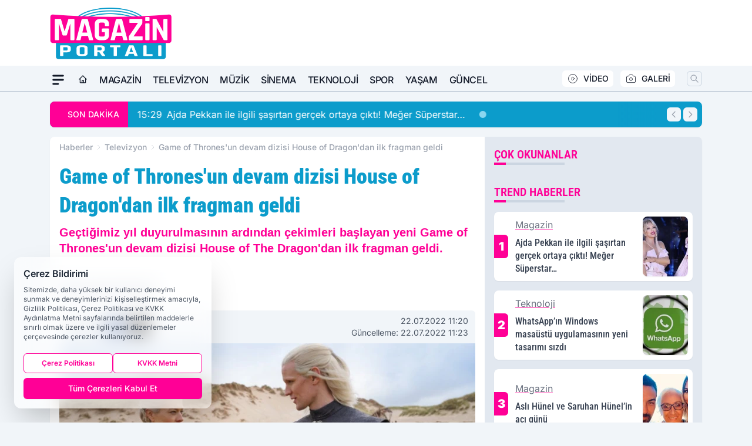

--- FILE ---
content_type: text/html; charset=UTF-8
request_url: https://www.magazinportali.com/game-of-thrones-un-devam-dizisi-house-of-dragon-dan-ilk-fragman-geldi/1122/
body_size: 33095
content:
<!doctype html>
<html lang="tr" prefix="og: https://ogp.me/ns# article: https://ogp.me/ns/article#" class="scroll-smooth text-gray-500 antialiased bg-mi-blue-gray-50 js-focus-visible translated-ltr">
<head>
<link rel="dns-prefetch" href="https://s.magazinportali.com">
<link rel="preconnect" href="https://s.magazinportali.com">
<link rel="dns-prefetch" href="https://i.magazinportali.com">
<link rel="preconnect" href="https://i.magazinportali.com">
<link rel="dns-prefetch" href="//adservice.google.com">
<link rel="dns-prefetch" href="//adservice.google.com.tr">
<link rel="dns-prefetch" href="//partner.googleadservices.com">
<link rel="dns-prefetch" href="//googleads.g.doubleclick.net">
<link rel="dns-prefetch" href="//securepubads.g.doubleclick.net">
<link rel="dns-prefetch" href="//tpc.googlesyndication.com">
<link rel="dns-prefetch" href="//pagead2.googlesyndication.com">
<link rel="dns-prefetch" href="//www.googletagservices.com">
<link rel="dns-prefetch" href="//www.googletagmanager.com">
<link rel="dns-prefetch" href="//www.google-analytics.com">
<link rel="preconnect" href="//www.google-analytics.com">
<script>
    const img = new Image();
    img.src = 'https://i.magazinportali.com/c/90/448x252/s/dosya/haber/game-of-thrones-un-devam-dizis_1658478049_rLYytQ.jpg';
    img.fetchPriority = 'high';
</script>
<title>Game of Thrones'un devam dizisi House of Dragon'dan ilk fragman geldi</title>
<meta name="title" content="Game of Thrones'un devam dizisi House of Dragon'dan ilk fragman geldi">
<meta name="description" content="Geçtiğimiz yıl duyurulmasının ardından çekimleri başlayan yeni Game of Thrones'un devam dizisi House of The Dragon'dan ilk fragman geldi.">
<meta name="datePublished" content="2022-07-22T11:20:49+03:00">
<meta name="dateModified" content="2022-07-22T11:23:46+03:00">
<meta name="url" content="https://www.magazinportali.com/game-of-thrones-un-devam-dizisi-house-of-dragon-dan-ilk-fragman-geldi/1122/">
<meta name="articleSection" content="news">
<meta name="articleAuthor" content="Magazin Portalı">
<style>
.mi-news-image{object-fit:cover;width:100%;height:100%;display:block}
body{font-display:swap}
</style>
<link rel="preload" href="https://s.magazinportali.com/themes/wind/fonts/roboto-condensed-regular.woff2" as="font" type="font/woff2" crossorigin>
<link rel="preload" href="https://s.magazinportali.com/themes/wind/fonts/roboto-condensed-500.woff2" as="font" type="font/woff2" crossorigin>
<link rel="preload" href="https://s.magazinportali.com/themes/wind/fonts/roboto-condensed-600.woff2" as="font" type="font/woff2" crossorigin>
<link rel="preload" href="https://s.magazinportali.com/themes/wind/fonts/roboto-condensed-700.woff2" as="font" type="font/woff2" crossorigin>
<link rel="preload" href="https://s.magazinportali.com/themes/wind/fonts/roboto-condensed-800.woff2" as="font" type="font/woff2" crossorigin>
<link rel="preload" href="https://s.magazinportali.com/themes/wind/fonts/roboto-condensed-900.woff2" as="font" type="font/woff2" crossorigin>
<style>@font-face{font-family:'Roboto Condensed';font-style:normal;font-weight:400;font-display:swap;src:url('https://s.magazinportali.com/themes/wind/fonts/roboto-condensed-regular.woff2')format('woff2');unicode-range:U+0000-00FF,U+0100-017F,U+0130-0131,U+02BB-02BC,U+02C6,U+02DA,U+02DC,U+2000-206F,U+2074,U+20AC,U+2122,U+2191,U+2193,U+2212,U+2215,U+FEFF,U+FFFD}@font-face{font-family:'Roboto Condensed';font-style:normal;font-weight:700;font-display:swap;src:url('https://s.magazinportali.com/themes/wind/fonts/roboto-condensed-700.woff2')format('woff2');unicode-range:U+0000-00FF,U+0100-017F,U+0130-0131,U+02BB-02BC,U+02C6,U+02DA,U+02DC,U+2000-206F,U+2074,U+20AC,U+2122,U+2191,U+2193,U+2212,U+2215,U+FEFF,U+FFFD}@font-face{font-family:'Roboto Condensed';font-style:normal;font-weight:600;font-display:swap;src:url('https://s.magazinportali.com/themes/wind/fonts/roboto-condensed-600.woff2')format('woff2');unicode-range:U+0000-00FF,U+0100-017F,U+0130-0131,U+02BB-02BC,U+02C6,U+02DA,U+02DC,U+2000-206F,U+2074,U+20AC,U+2122,U+2191,U+2193,U+2212,U+2215,U+FEFF,U+FFFD}@font-face{font-family:'Roboto Condensed';font-style:normal;font-weight:500;font-display:swap;src:url('https://s.magazinportali.com/themes/wind/fonts/roboto-condensed-500.woff2')format('woff2');unicode-range:U+0000-00FF,U+0100-017F,U+0130-0131,U+02BB-02BC,U+02C6,U+02DA,U+02DC,U+2000-206F,U+2074,U+20AC,U+2122,U+2191,U+2193,U+2212,U+2215,U+FEFF,U+FFFD}@font-face{font-family:'Roboto Condensed';font-style:normal;font-weight:800;font-display:swap;src:url('https://s.magazinportali.com/themes/wind/fonts/roboto-condensed-800.woff2')format('woff2');unicode-range:U+0000-00FF,U+0100-017F,U+0130-0131,U+02BB-02BC,U+02C6,U+02DA,U+02DC,U+2000-206F,U+2074,U+20AC,U+2122,U+2191,U+2193,U+2212,U+2215,U+FEFF,U+FFFD}@font-face{font-family:'Roboto Condensed';font-style:normal;font-weight:900;font-display:swap;src:url('https://s.magazinportali.com/themes/wind/fonts/roboto-condensed-900.woff2')format('woff2');unicode-range:U+0000-00FF,U+0100-017F,U+0130-0131,U+02BB-02BC,U+02C6,U+02DA,U+02DC,U+2000-206F,U+2074,U+20AC,U+2122,U+2191,U+2193,U+2212,U+2215,U+FEFF,U+FFFD}</style>
<link rel="preload" href="https://s.magazinportali.com/themes/wind/fonts/inter-regular.woff2" as="font" type="font/woff2" crossorigin>
<link rel="preload" href="https://s.magazinportali.com/themes/wind/fonts/inter-500.woff2" as="font" type="font/woff2" crossorigin>
<link rel="preload" href="https://s.magazinportali.com/themes/wind/fonts/inter-600.woff2" as="font" type="font/woff2" crossorigin>
<link rel="preload" href="https://s.magazinportali.com/themes/wind/fonts/inter-700.woff2" as="font" type="font/woff2" crossorigin>
<link rel="preload" href="https://s.magazinportali.com/themes/wind/fonts/inter-800.woff2" as="font" type="font/woff2" crossorigin>
<link rel="preload" href="https://s.magazinportali.com/themes/wind/fonts/inter-900.woff2" as="font" type="font/woff2" crossorigin>
<style>@font-face{font-family:'Inter';font-style:normal;font-weight:400;font-display:swap;src:url('https://s.magazinportali.com/themes/wind/fonts/inter-regular.woff2')format('woff2');unicode-range:U+0000-00FF,U+0100-017F,U+0130-0131,U+02BB-02BC,U+02C6,U+02DA,U+02DC,U+2000-206F,U+2074,U+20AC,U+2122,U+2191,U+2193,U+2212,U+2215,U+FEFF,U+FFFD}@font-face{font-family:'Inter';font-style:normal;font-weight:700;font-display:swap;src:url('https://s.magazinportali.com/themes/wind/fonts/inter-700.woff2')format('woff2');unicode-range:U+0000-00FF,U+0100-017F,U+0130-0131,U+02BB-02BC,U+02C6,U+02DA,U+02DC,U+2000-206F,U+2074,U+20AC,U+2122,U+2191,U+2193,U+2212,U+2215,U+FEFF,U+FFFD}@font-face{font-family:'Inter';font-style:normal;font-weight:600;font-display:swap;src:url('https://s.magazinportali.com/themes/wind/fonts/inter-600.woff2')format('woff2');unicode-range:U+0000-00FF,U+0100-017F,U+0130-0131,U+02BB-02BC,U+02C6,U+02DA,U+02DC,U+2000-206F,U+2074,U+20AC,U+2122,U+2191,U+2193,U+2212,U+2215,U+FEFF,U+FFFD}@font-face{font-family:'Inter';font-style:normal;font-weight:500;font-display:swap;src:url('https://s.magazinportali.com/themes/wind/fonts/inter-500.woff2')format('woff2');unicode-range:U+0000-00FF,U+0100-017F,U+0130-0131,U+02BB-02BC,U+02C6,U+02DA,U+02DC,U+2000-206F,U+2074,U+20AC,U+2122,U+2191,U+2193,U+2212,U+2215,U+FEFF,U+FFFD}@font-face{font-family:'Inter';font-style:normal;font-weight:800;font-display:swap;src:url('https://s.magazinportali.com/themes/wind/fonts/inter-800.woff2')format('woff2');unicode-range:U+0000-00FF,U+0100-017F,U+0130-0131,U+02BB-02BC,U+02C6,U+02DA,U+02DC,U+2000-206F,U+2074,U+20AC,U+2122,U+2191,U+2193,U+2212,U+2215,U+FEFF,U+FFFD}@font-face{font-family:'Inter';font-style:normal;font-weight:900;font-display:swap;src:url('https://s.magazinportali.com/themes/wind/fonts/inter-900.woff2')format('woff2');unicode-range:U+0000-00FF,U+0100-017F,U+0130-0131,U+02BB-02BC,U+02C6,U+02DA,U+02DC,U+2000-206F,U+2074,U+20AC,U+2122,U+2191,U+2193,U+2212,U+2215,U+FEFF,U+FFFD}</style>
<style>
body, html {padding: 0px !important;margin: 0px !important;}.leading-tight {line-height: 1.25;}.font-black {font-weight: 900;}.text-3xl {font-size: 1.875rem;line-height: 2.25rem;}.py-2 {padding-bottom: .5rem;padding-top: .5rem;}.pb-5 {padding-bottom: 1.25rem;}.pt-0 {padding-top: 0;}.font-semibold {font-weight: 600;}.object-cover {object-fit: cover;}  .w-full { width: 100%; }.h-full { height: 100%; }.news-description {font-family: -apple-system, BlinkMacSystemFont, 'Segoe UI', sans-serif;font-weight: 600;font-size: clamp(1.125rem, 2.5vw, 1.5rem);line-height: 1.5;color: #374151;margin: 0 0 1.25rem 0;}  @media (min-width: 768px) {.news-description { line-height: 1.375; }}img[fetchpriority="high"] {content-visibility: auto;will-change: auto;}
</style>
<meta charset="UTF-8">
<link rel="preload" as="image" href="https://i.magazinportali.com/c/90/708x399/s/dosya/haber/game-of-thrones-un-devam-dizis_1658478049_rLYytQ.jpg" fetchpriority="high">
<link rel="preload" href="/themes/wind/css/haber.min.css?v=2605" as="style">
<link rel="preload" href="https://s.magazinportali.com/themes/wind/js/jquery-3.6.0.min.js" as="script">
<link rel="preload" href="https://s.magazinportali.com/themes/wind/js/swiper-bundle.min.js" as="script">
<link rel="preload" href="https://s.magazinportali.com/themes/wind/js/miapp.js" as="script">
<link rel="preload" href="https://s.magazinportali.com/themes/wind/js/social-share-kit.js" as="script" fetchpriority="low">
<link rel="preload" href="https://s.magazinportali.com/themes/wind/js/jquery.fancybox.min.js" as="script" fetchpriority="low">
<link rel="canonical" href="https://www.magazinportali.com/game-of-thrones-un-devam-dizisi-house-of-dragon-dan-ilk-fragman-geldi/1122/" />
<link rel="amphtml" href="https://www.magazinportali.com/amp/game-of-thrones-un-devam-dizisi-house-of-dragon-dan-ilk-fragman-geldi/1122/" />
<link rel="index" title="Magazin Portalı - Magazin Haber" href="https://www.magazinportali.com/" />
<link rel="image_src" href="https://i.magazinportali.com/c/90/1280x720/s/dosya/haber/m/game-of-thrones-un-devam-dizis_1658478049_rLYytQ.jpg" type="image/jpeg" />
<link rel="search" type="application/opensearchdescription+xml" title="Magazin Portalı Arama" href="https://www.magazinportali.com/opensearch.xml" />
<link rel="alternate" type="application/rss+xml" title="Magazin Portalı - Magazin Haber rss beslemesi" href="https://www.magazinportali.com/rss/" />
<meta name="image" content="https://i.magazinportali.com/c/90/1280x720/s/dosya/haber/m/game-of-thrones-un-devam-dizis_1658478049_rLYytQ.jpg" />
<meta name="thumbnail_height" content="100" />
<meta name="thumbnail_width" content="100" />
<link rel="thumbnail" href="https://i.magazinportali.com/c/90/100x100/s/dosya/haber/m/game-of-thrones-un-devam-dizis_1658478049_rLYytQ.jpg" type="image/jpeg" />
<meta name="dateCreated" content="2022-07-22T11:20:49+03:00" />
<meta name="dateUpdated" content="2022-07-22T11:23:46+03:00" />
<meta name="robots" content="index, follow, max-image-preview:large, max-snippet:-1, max-video-preview:-1" />
<meta name="google-site-verification" content="" />
<meta property="og:site_name" content="Magazin Portalı" />
<meta property="og:url" content="https://www.magazinportali.com/game-of-thrones-un-devam-dizisi-house-of-dragon-dan-ilk-fragman-geldi/1122/" />
<meta property="og:title" content="Game of Thrones'un devam dizisi House of Dragon'dan ilk fragman geldi" />
<meta property="og:description" content="Geçtiğimiz yıl duyurulmasının ardından çekimleri başlayan yeni Game of Thrones'un devam dizisi House of The Dragon'dan ilk fragman geldi." />
<meta property="og:image" content="https://i.magazinportali.com/c/90/1280x720/s/dosya/haber/m/game-of-thrones-un-devam-dizis_1658478049_rLYytQ.jpg" />
<meta property="og:image:type" content="image/jpeg" />
<meta property="og:image:width" content="1280" />
<meta property="og:image:height" content="720" />
<meta property="og:image:alt" content="Game of Thrones'un devam dizisi House of Dragon'dan ilk fragman geldi" />
<meta property="og:image:secure_url" content="https://i.magazinportali.com/c/90/1280x720/s/dosya/haber/m/game-of-thrones-un-devam-dizis_1658478049_rLYytQ.jpg" />
<meta property="og:type" content="article" />
<meta property="og:locale" content="tr_TR" />
<meta property="twitter:account_id" content="" />
<meta name="twitter:card" content="summary_large_image" />
<meta name="twitter:url" content="https://www.magazinportali.com/game-of-thrones-un-devam-dizisi-house-of-dragon-dan-ilk-fragman-geldi/1122/" />
<meta name="twitter:domain" content="https://www.magazinportali.com/" />
<meta name="twitter:site" content="@" />
<meta name="twitter:title" content="Game of Thrones'un devam dizisi House of Dragon'dan ilk fragman geldi" />
<meta name="twitter:description" content="Geçtiğimiz yıl duyurulmasının ardından çekimleri başlayan yeni Game of Thrones'un devam dizisi House of The Dragon'dan ilk fragman geldi." />
<meta name="twitter:image:src" content="https://i.magazinportali.com/c/90/1280x720/s/dosya/haber/m/game-of-thrones-un-devam-dizis_1658478049_rLYytQ.jpg" />
<meta property="article:published_time" content="2022-07-22T11:20:49+03:00" />
<meta property="article:modified_time" content="2022-07-22T11:23:46+03:00" />
<meta property="article:author" content="Magazin Portalı" />
<meta property="article:section" content="Televizyon" />
<meta property="article:opinion" content="false" />
<meta property="article:content_tier" content="free" />
<meta name="DC.Title" content="Game of Thrones'un devam dizisi House of Dragon'dan ilk fragman geldi" />
<meta name="DC.Description" content="Geçtiğimiz yıl duyurulmasının ardından çekimleri başlayan yeni Game of Thrones'un devam dizisi House of The Dragon'dan ilk fragman geldi." />
<meta name="DC.Creator" content="Magazin Portalı" />
<meta name="DC.Subject" content="Game of Thrones'un devam dizisi House of Dragon'dan ilk fragman geldi" />
<meta name="DC.Publisher" content="Magazin Portalı" />
<meta name="DC.Contributor" content="Magazin Portalı" />
<meta name="DC.Date" content="2022-07-22" />
<meta name="DC.Type" content="Text" />
<meta name="DC.Source" content="https://www.magazinportali.com/game-of-thrones-un-devam-dizisi-house-of-dragon-dan-ilk-fragman-geldi/1122/" />
<meta name="DC.Language" content="tr-TR" /><meta name="viewport" content="width=device-width, initial-scale=1, shrink-to-fit=no">
<meta http-equiv="X-UA-Compatible" content="ie=edge">
<meta http-equiv="content-type" content="text/html; charset=utf-8" />
<style>
    .h-menu {
        display: block;
        font-size: .875rem;
        font-weight: 500;
        letter-spacing: -.025em;
        line-height: 1.25rem;
        padding: .5rem 0;
        position: relative;
        text-transform: uppercase
    }

    @media (min-width: 970px) {
        .h-menu {
            font-size:1rem;
            line-height: 1.5rem;
            padding: .5rem 0
        }
    }
</style>
<link href="/themes/wind/css/haber.min.css?v=2605" rel="stylesheet">
<style>
    [x-cloak] { display: none }@font-face{font-family:swiper-icons;src:url('data:application/font-woff;charset=utf-8;base64, [base64]//wADZ2x5ZgAAAywAAADMAAAD2MHtryVoZWFkAAABbAAAADAAAAA2E2+eoWhoZWEAAAGcAAAAHwAAACQC9gDzaG10eAAAAigAAAAZAAAArgJkABFsb2NhAAAC0AAAAFoAAABaFQAUGG1heHAAAAG8AAAAHwAAACAAcABAbmFtZQAAA/gAAAE5AAACXvFdBwlwb3N0AAAFNAAAAGIAAACE5s74hXjaY2BkYGAAYpf5Hu/j+W2+MnAzMYDAzaX6QjD6/4//Bxj5GA8AuRwMYGkAPywL13jaY2BkYGA88P8Agx4j+/8fQDYfA1AEBWgDAIB2BOoAeNpjYGRgYNBh4GdgYgABEMnIABJzYNADCQAACWgAsQB42mNgYfzCOIGBlYGB0YcxjYGBwR1Kf2WQZGhhYGBiYGVmgAFGBiQQkOaawtDAoMBQxXjg/wEGPcYDDA4wNUA2CCgwsAAAO4EL6gAAeNpj2M0gyAACqxgGNWBkZ2D4/wMA+xkDdgAAAHjaY2BgYGaAYBkGRgYQiAHyGMF8FgYHIM3DwMHABGQrMOgyWDLEM1T9/w8UBfEMgLzE////P/5//f/V/xv+r4eaAAeMbAxwIUYmIMHEgKYAYjUcsDAwsLKxc3BycfPw8jEQA/[base64]/uznmfPFBNODM2K7MTQ45YEAZqGP81AmGGcF3iPqOop0r1SPTaTbVkfUe4HXj97wYE+yNwWYxwWu4v1ugWHgo3S1XdZEVqWM7ET0cfnLGxWfkgR42o2PvWrDMBSFj/IHLaF0zKjRgdiVMwScNRAoWUoH78Y2icB/yIY09An6AH2Bdu/UB+yxopYshQiEvnvu0dURgDt8QeC8PDw7Fpji3fEA4z/PEJ6YOB5hKh4dj3EvXhxPqH/SKUY3rJ7srZ4FZnh1PMAtPhwP6fl2PMJMPDgeQ4rY8YT6Gzao0eAEA409DuggmTnFnOcSCiEiLMgxCiTI6Cq5DZUd3Qmp10vO0LaLTd2cjN4fOumlc7lUYbSQcZFkutRG7g6JKZKy0RmdLY680CDnEJ+UMkpFFe1RN7nxdVpXrC4aTtnaurOnYercZg2YVmLN/d/gczfEimrE/fs/bOuq29Zmn8tloORaXgZgGa78yO9/cnXm2BpaGvq25Dv9S4E9+5SIc9PqupJKhYFSSl47+Qcr1mYNAAAAeNptw0cKwkAAAMDZJA8Q7OUJvkLsPfZ6zFVERPy8qHh2YER+3i/BP83vIBLLySsoKimrqKqpa2hp6+jq6RsYGhmbmJqZSy0sraxtbO3sHRydnEMU4uR6yx7JJXveP7WrDycAAAAAAAH//wACeNpjYGRgYOABYhkgZgJCZgZNBkYGLQZtIJsFLMYAAAw3ALgAeNolizEKgDAQBCchRbC2sFER0YD6qVQiBCv/H9ezGI6Z5XBAw8CBK/m5iQQVauVbXLnOrMZv2oLdKFa8Pjuru2hJzGabmOSLzNMzvutpB3N42mNgZGBg4GKQYzBhYMxJLMlj4GBgAYow/P/PAJJhLM6sSoWKfWCAAwDAjgbRAAB42mNgYGBkAIIbCZo5IPrmUn0hGA0AO8EFTQAA');font-weight:400;font-style:normal}:root{--swiper-theme-color:#007aff}.swiper{margin-left:auto;margin-right:auto;position:relative;overflow:hidden;list-style:none;padding:0;z-index:1}.swiper-vertical>.swiper-wrapper{flex-direction:column}.swiper-wrapper{position:relative;width:100%;height:100%;z-index:1;display:flex;transition-property:transform;box-sizing:content-box}.swiper-android .swiper-slide,.swiper-wrapper{transform:translate3d(0px,0,0)}.swiper-pointer-events{touch-action:pan-y}.swiper-pointer-events.swiper-vertical{touch-action:pan-x}.swiper-slide{flex-shrink:0;width:100%;height:100%;position:relative;transition-property:transform}.swiper-slide-invisible-blank{visibility:hidden}.swiper-autoheight,.swiper-autoheight .swiper-slide{height:auto}.swiper-autoheight .swiper-wrapper{align-items:flex-start;transition-property:transform,height}.swiper-backface-hidden .swiper-slide{transform:translateZ(0);-webkit-backface-visibility:hidden;backface-visibility:hidden}.swiper-3d,.swiper-3d.swiper-css-mode .swiper-wrapper{perspective:1200px}.swiper-3d .swiper-cube-shadow,.swiper-3d .swiper-slide,.swiper-3d .swiper-slide-shadow,.swiper-3d .swiper-slide-shadow-bottom,.swiper-3d .swiper-slide-shadow-left,.swiper-3d .swiper-slide-shadow-right,.swiper-3d .swiper-slide-shadow-top,.swiper-3d .swiper-wrapper{transform-style:preserve-3d}.swiper-3d .swiper-slide-shadow,.swiper-3d .swiper-slide-shadow-bottom,.swiper-3d .swiper-slide-shadow-left,.swiper-3d .swiper-slide-shadow-right,.swiper-3d .swiper-slide-shadow-top{position:absolute;left:0;top:0;width:100%;height:100%;pointer-events:none;z-index:10}.swiper-3d .swiper-slide-shadow{background:rgba(0,0,0,.15)}.swiper-3d .swiper-slide-shadow-left{background-image:linear-gradient(to left,rgba(0,0,0,.5),rgba(0,0,0,0))}.swiper-3d .swiper-slide-shadow-right{background-image:linear-gradient(to right,rgba(0,0,0,.5),rgba(0,0,0,0))}.swiper-3d .swiper-slide-shadow-top{background-image:linear-gradient(to top,rgba(0,0,0,.5),rgba(0,0,0,0))}.swiper-3d .swiper-slide-shadow-bottom{background-image:linear-gradient(to bottom,rgba(0,0,0,.5),rgba(0,0,0,0))}.swiper-css-mode>.swiper-wrapper{overflow:auto;scrollbar-width:none;-ms-overflow-style:none}.swiper-css-mode>.swiper-wrapper::-webkit-scrollbar{display:none}.swiper-css-mode>.swiper-wrapper>.swiper-slide{scroll-snap-align:start start}.swiper-horizontal.swiper-css-mode>.swiper-wrapper{scroll-snap-type:x mandatory}.swiper-vertical.swiper-css-mode>.swiper-wrapper{scroll-snap-type:y mandatory}.swiper-centered>.swiper-wrapper::before{content:'';flex-shrink:0;order:9999}.swiper-centered.swiper-horizontal>.swiper-wrapper>.swiper-slide:first-child{margin-inline-start:var(--swiper-centered-offset-before)}.swiper-centered.swiper-horizontal>.swiper-wrapper::before{height:100%;min-height:1px;width:var(--swiper-centered-offset-after)}.swiper-centered.swiper-vertical>.swiper-wrapper>.swiper-slide:first-child{margin-block-start:var(--swiper-centered-offset-before)}.swiper-centered.swiper-vertical>.swiper-wrapper::before{width:100%;min-width:1px;height:var(--swiper-centered-offset-after)}.swiper-centered>.swiper-wrapper>.swiper-slide{scroll-snap-align:center center}:root{--swiper-navigation-size:44px}.swiper-button-next,.swiper-button-prev{position:absolute;top:50%;width:calc(var(--swiper-navigation-size)/ 44 * 27);height:var(--swiper-navigation-size);margin-top:calc(0px - (var(--swiper-navigation-size)/ 2));z-index:10;cursor:pointer;display:flex;align-items:center;justify-content:center;color:var(--swiper-navigation-color,var(--swiper-theme-color))}.swiper-button-next.swiper-button-disabled,.swiper-button-prev.swiper-button-disabled{opacity:.35;cursor:auto;pointer-events:none}.swiper-button-next:after,.swiper-button-prev:after{font-family:swiper-icons;font-size:var(--swiper-navigation-size);text-transform:none!important;letter-spacing:0;text-transform:none;font-variant:initial;line-height:1}.swiper-button-prev,.swiper-rtl .swiper-button-next{left:10px;right:auto}.swiper-button-prev:after,.swiper-rtl .swiper-button-next:after{content:'prev'}.swiper-button-next,.swiper-rtl .swiper-button-prev{right:10px;left:auto}.swiper-button-next:after,.swiper-rtl .swiper-button-prev:after{content:'next'}.swiper-button-lock{display:none}.swiper-pagination{position:absolute;text-align:center;transition:.3s opacity;transform:translate3d(0,0,0);z-index:10}.swiper-pagination.swiper-pagination-hidden{opacity:0}.swiper-horizontal>.swiper-pagination-bullets,.swiper-pagination-bullets.swiper-pagination-horizontal,.swiper-pagination-custom,.swiper-pagination-fraction{bottom:10px;left:0;width:100%}.swiper-pagination-bullets-dynamic{overflow:hidden;font-size:0}.swiper-pagination-bullets-dynamic .swiper-pagination-bullet{transform:scale(.33);position:relative}.swiper-pagination-bullets-dynamic .swiper-pagination-bullet-active{transform:scale(1)}.swiper-pagination-bullets-dynamic .swiper-pagination-bullet-active-main{transform:scale(1)}.swiper-pagination-bullets-dynamic .swiper-pagination-bullet-active-prev{transform:scale(.66)}.swiper-pagination-bullets-dynamic .swiper-pagination-bullet-active-prev-prev{transform:scale(.33)}.swiper-pagination-bullets-dynamic .swiper-pagination-bullet-active-next{transform:scale(.66)}.swiper-pagination-bullets-dynamic .swiper-pagination-bullet-active-next-next{transform:scale(.33)}.swiper-pagination-bullet{width:var(--swiper-pagination-bullet-width,var(--swiper-pagination-bullet-size,8px));height:var(--swiper-pagination-bullet-height,var(--swiper-pagination-bullet-size,8px));display:inline-block;border-radius:50%;background:var(--swiper-pagination-bullet-inactive-color,#000);opacity:var(--swiper-pagination-bullet-inactive-opacity, .2)}button.swiper-pagination-bullet{border:none;margin:0;padding:0;box-shadow:none;-webkit-appearance:none;appearance:none}.swiper-pagination-clickable .swiper-pagination-bullet{cursor:pointer}.swiper-pagination-bullet:only-child{display:none!important}.swiper-pagination-bullet-active{opacity:var(--swiper-pagination-bullet-opacity, 1);background:var(--swiper-pagination-color,var(--swiper-theme-color))}.swiper-pagination-vertical.swiper-pagination-bullets,.swiper-vertical>.swiper-pagination-bullets{right:10px;top:50%;transform:translate3d(0px,-50%,0)}.swiper-pagination-vertical.swiper-pagination-bullets .swiper-pagination-bullet,.swiper-vertical>.swiper-pagination-bullets .swiper-pagination-bullet{margin:var(--swiper-pagination-bullet-vertical-gap,6px) 0;display:block}.swiper-pagination-vertical.swiper-pagination-bullets.swiper-pagination-bullets-dynamic,.swiper-vertical>.swiper-pagination-bullets.swiper-pagination-bullets-dynamic{top:50%;transform:translateY(-50%);width:8px}.swiper-pagination-vertical.swiper-pagination-bullets.swiper-pagination-bullets-dynamic .swiper-pagination-bullet,.swiper-vertical>.swiper-pagination-bullets.swiper-pagination-bullets-dynamic .swiper-pagination-bullet{display:inline-block;transition:.2s transform,.2s top}.swiper-horizontal>.swiper-pagination-bullets .swiper-pagination-bullet,.swiper-pagination-horizontal.swiper-pagination-bullets .swiper-pagination-bullet{margin:0 var(--swiper-pagination-bullet-horizontal-gap,4px)}.swiper-horizontal>.swiper-pagination-bullets.swiper-pagination-bullets-dynamic,.swiper-pagination-horizontal.swiper-pagination-bullets.swiper-pagination-bullets-dynamic{left:50%;transform:translateX(-50%);white-space:nowrap}.swiper-horizontal>.swiper-pagination-bullets.swiper-pagination-bullets-dynamic .swiper-pagination-bullet,.swiper-pagination-horizontal.swiper-pagination-bullets.swiper-pagination-bullets-dynamic .swiper-pagination-bullet{transition:.2s transform,.2s left}.swiper-horizontal.swiper-rtl>.swiper-pagination-bullets-dynamic .swiper-pagination-bullet{transition:.2s transform,.2s right}.swiper-pagination-progressbar{background:rgba(0,0,0,.25);position:absolute}.swiper-pagination-progressbar .swiper-pagination-progressbar-fill{background:var(--swiper-pagination-color,var(--swiper-theme-color));position:absolute;left:0;top:0;width:100%;height:100%;transform:scale(0);transform-origin:left top}.swiper-rtl .swiper-pagination-progressbar .swiper-pagination-progressbar-fill{transform-origin:right top}.swiper-horizontal>.swiper-pagination-progressbar,.swiper-pagination-progressbar.swiper-pagination-horizontal,.swiper-pagination-progressbar.swiper-pagination-vertical.swiper-pagination-progressbar-opposite,.swiper-vertical>.swiper-pagination-progressbar.swiper-pagination-progressbar-opposite{width:100%;height:4px;left:0;top:0}.swiper-horizontal>.swiper-pagination-progressbar.swiper-pagination-progressbar-opposite,.swiper-pagination-progressbar.swiper-pagination-horizontal.swiper-pagination-progressbar-opposite,.swiper-pagination-progressbar.swiper-pagination-vertical,.swiper-vertical>.swiper-pagination-progressbar{width:4px;height:100%;left:0;top:0}.swiper-pagination-lock{display:none}.swiper-lazy-preloader{width:42px;height:42px;position:absolute;left:50%;top:50%;margin-left:-21px;margin-top:-21px;z-index:10;transform-origin:50%;box-sizing:border-box;border:4px solid var(--swiper-preloader-color,var(--swiper-theme-color));border-radius:50%;border-top-color:transparent;animation:swiper-preloader-spin 1s infinite linear}.swiper-lazy-preloader-white{--swiper-preloader-color:#fff}.swiper-lazy-preloader-black{--swiper-preloader-color:#000}@keyframes swiper-preloader-spin{0%{transform:rotate(0deg)}100%{transform:rotate(360deg)}}.swiper-fade.swiper-free-mode .swiper-slide{transition-timing-function:ease-out}.swiper-fade .swiper-slide{pointer-events:none;transition-property:opacity}.swiper-fade .swiper-slide .swiper-slide{pointer-events:none}.swiper-fade .swiper-slide-active,.swiper-fade .swiper-slide-active .swiper-slide-active{pointer-events:auto}.fancybox-active{height:auto}.fancybox-is-hidden{left:-9999px;margin:0;position:absolute!important;top:-9999px;visibility:hidden}.fancybox-container{-webkit-backface-visibility:hidden;height:100%;left:0;outline:none;position:fixed;-webkit-tap-highlight-color:transparent;top:0;-ms-touch-action:manipulation;touch-action:manipulation;transform:translateZ(0);width:100%;z-index:99992}.fancybox-container *{box-sizing:border-box}.fancybox-bg,.fancybox-inner,.fancybox-outer,.fancybox-stage{bottom:0;left:0;position:absolute;right:0;top:0}.fancybox-outer{-webkit-overflow-scrolling:touch;overflow-y:auto}.fancybox-bg{background:#000000;opacity:0;transition-duration:inherit;transition-property:opacity;transition-timing-function:cubic-bezier(.47,0,.74,.71)}.fancybox-is-open .fancybox-bg{opacity:.8;transition-timing-function:cubic-bezier(.22,.61,.36,1)}.fancybox-caption,.fancybox-infobar,.fancybox-navigation .fancybox-button,.fancybox-toolbar{direction:ltr;opacity:0;position:absolute;transition:opacity .25s ease,visibility 0s ease .25s;visibility:hidden;z-index:99997}.fancybox-show-caption .fancybox-caption,.fancybox-show-infobar .fancybox-infobar,.fancybox-show-nav .fancybox-navigation .fancybox-button,.fancybox-show-toolbar .fancybox-toolbar{opacity:1;transition:opacity .25s ease 0s,visibility 0s ease 0s;visibility:visible}.fancybox-infobar{color:#ccc;font-size:13px;-webkit-font-smoothing:subpixel-antialiased;height:44px;left:0;line-height:44px;min-width:44px;mix-blend-mode:difference;padding:0 10px;pointer-events:none;top:0;-webkit-touch-callout:none;-webkit-user-select:none;-moz-user-select:none;-ms-user-select:none;user-select:none}.fancybox-toolbar{right:0;top:0}.fancybox-stage{direction:ltr;overflow:visible;transform:translateZ(0);z-index:99994}.fancybox-is-open .fancybox-stage{overflow:hidden}.fancybox-slide{-webkit-backface-visibility:hidden;display:none;height:100%;left:0;outline:none;overflow:auto;-webkit-overflow-scrolling:touch;padding:10px;position:absolute;text-align:center;top:0;transition-property:transform,opacity;white-space:normal;width:100%;z-index:99994}.fancybox-slide:before{content:\"\";display:inline-block;font-size:0;height:100%;vertical-align:middle;width:0}.fancybox-is-sliding .fancybox-slide,.fancybox-slide--current,.fancybox-slide--next,.fancybox-slide--previous{display:block}.fancybox-slide--image{overflow:hidden;padding:10px 0}.fancybox-slide--image:before{display:none}.fancybox-slide--html{padding:6px}.fancybox-content{background:#fff;display:inline-block;margin:0;max-width:100%;overflow:auto;-webkit-overflow-scrolling:touch;padding:10px;position:relative;text-align:left;vertical-align:middle}.fancybox-slide--image .fancybox-content{animation-timing-function:cubic-bezier(.5,0,.14,1);-webkit-backface-visibility:hidden;background:transparent;background-repeat:no-repeat;background-size:100% 100%;left:0;max-width:none;overflow:visible;padding:0;position:absolute;top:0;transform-origin:top left;transition-property:transform,opacity;-webkit-user-select:none;-moz-user-select:none;-ms-user-select:none;user-select:none;z-index:99995}.fancybox-can-zoomOut .fancybox-content{cursor:zoom-out}.fancybox-can-zoomIn .fancybox-content{cursor:zoom-in}.fancybox-can-pan .fancybox-content,.fancybox-can-swipe .fancybox-content{cursor:grab}.fancybox-is-grabbing .fancybox-content{cursor:grabbing}.fancybox-container [data-selectable=true]{cursor:text}.fancybox-image,.fancybox-spaceball{background:transparent;border:0;height:100%;left:0;margin:0;max-height:none;max-width:none;padding:0;position:absolute;top:0;-webkit-user-select:none;-moz-user-select:none;-ms-user-select:none;user-select:none;width:100%}.fancybox-spaceball{z-index:1}.fancybox-slide--iframe .fancybox-content,.fancybox-slide--map .fancybox-content,.fancybox-slide--pdf .fancybox-content,.fancybox-slide--video .fancybox-content{height:100%;overflow:visible;padding:0;width:100%}.fancybox-slide--video .fancybox-content{background:#000}.fancybox-slide--map .fancybox-content{background:#e5e3df}.fancybox-slide--iframe .fancybox-content{background:#f8f8f8}.fancybox-iframe,.fancybox-video{background:transparent;border:0;display:block;height:100%;margin:0;overflow:hidden;padding:0;width:100%}.fancybox-iframe{left:0;position:absolute;top:0}.fancybox-error{background:#fff;cursor:default;max-width:400px;padding:40px;width:100%}.fancybox-error p{color:#444;font-size:16px;line-height:20px;margin:0;padding:0}.fancybox-button{border:0;border-radius:0;box-shadow:none;cursor:pointer;display:inline-block;height:60px;margin:0;padding:10px;position:relative;transition:color .2s;vertical-align:top;visibility:inherit;width:60px}.fancybox-button,.fancybox-button:link,.fancybox-button:visited{color:#ccc}.fancybox-button:hover{color:#fff}.fancybox-button:focus{outline:none}.fancybox-button.fancybox-focus{outline:1px dotted}.fancybox-button[disabled],.fancybox-button[disabled]:hover{color:#888;cursor:default;outline:none}.fancybox-button div{height:100%}.fancybox-button svg{display:block;height:100%;overflow:visible;position:relative;width:100%}.fancybox-button svg path{fill:currentColor;stroke-width:0}.fancybox-button--fsenter svg:nth-child(2),.fancybox-button--fsexit svg:first-child,.fancybox-button--pause svg:first-child,.fancybox-button--play svg:nth-child(2){display:none}.fancybox-progress{background:#ff5268;height:2px;left:0;position:absolute;right:0;top:0;transform:scaleX(0);transform-origin:0;transition-property:transform;transition-timing-function:linear;z-index:99998}.fancybox-close-small{background:transparent;border:0;border-radius:0;color:#ccc;cursor:pointer;opacity:.8;padding:8px;position:absolute;right:-12px;top:-10px;z-index:401}.fancybox-close-small:hover{color:#fff;opacity:1}.fancybox-slide--html .fancybox-close-small{color:currentColor;padding:10px;right:0;top:0}.fancybox-slide--image.fancybox-is-scaling .fancybox-content{overflow:hidden}.fancybox-is-scaling .fancybox-close-small,.fancybox-is-zoomable.fancybox-can-pan .fancybox-close-small{display:none}.fancybox-navigation .fancybox-button{background-clip:content-box;height:100px;opacity:0;position:absolute;top:calc(50% - 50px);width:70px}.fancybox-navigation .fancybox-button div{padding:7px}.fancybox-navigation .fancybox-button--arrow_left{left:0;left:env(safe-area-inset-left);padding:31px 26px 31px 6px}.fancybox-navigation .fancybox-button--arrow_right{padding:31px 6px 31px 26px;right:0;right:env(safe-area-inset-right)}.fancybox-caption{background:linear-gradient(0deg,rgba(0,0,0,.85) 0,rgba(0,0,0,.3) 50%,rgba(0,0,0,.15) 65%,rgba(0,0,0,.075) 75.5%,rgba(0,0,0,.037) 82.85%,rgba(0,0,0,.019) 88%,transparent);bottom:0;color:#eee;font-size:14px;font-weight:400;left:0;line-height:1.5;padding:75px 10px 25px;pointer-events:none;right:0;text-align:center;z-index:99996}@supports (padding:max(0px)){.fancybox-caption{padding:75px max(10px,env(safe-area-inset-right)) max(25px,env(safe-area-inset-bottom)) max(10px,env(safe-area-inset-left))}}.fancybox-caption--separate{margin-top:-50px}.fancybox-caption__body{max-height:50vh;overflow:auto;pointer-events:all}.fancybox-caption a,.fancybox-caption a:link,.fancybox-caption a:visited{color:#ccc;text-decoration:none}.fancybox-caption a:hover{color:#fff;text-decoration:underline}.fancybox-loading{animation:a 1s linear infinite;background:transparent;border:4px solid #888;border-bottom-color:#fff;border-radius:50%;height:50px;left:50%;margin:-25px 0 0 -25px;opacity:.7;padding:0;position:absolute;top:50%;width:50px;z-index:99999}@keyframes a{to{transform:rotate(1turn)}}.fancybox-animated{transition-timing-function:cubic-bezier(0,0,.25,1)}.fancybox-fx-slide.fancybox-slide--previous{opacity:0;transform:translate3d(-100%,0,0)}.fancybox-fx-slide.fancybox-slide--next{opacity:0;transform:translate3d(100%,0,0)}.fancybox-fx-slide.fancybox-slide--current{opacity:1;transform:translateZ(0)}.fancybox-fx-fade.fancybox-slide--next,.fancybox-fx-fade.fancybox-slide--previous{opacity:0;transition-timing-function:cubic-bezier(.19,1,.22,1)}.fancybox-fx-fade.fancybox-slide--current{opacity:1}.fancybox-fx-zoom-in-out.fancybox-slide--previous{opacity:0;transform:scale3d(1.5,1.5,1.5)}.fancybox-fx-zoom-in-out.fancybox-slide--next{opacity:0;transform:scale3d(.5,.5,.5)}.fancybox-fx-zoom-in-out.fancybox-slide--current{opacity:1;transform:scaleX(1)}.fancybox-fx-rotate.fancybox-slide--previous{opacity:0;transform:rotate(-1turn)}.fancybox-fx-rotate.fancybox-slide--next{opacity:0;transform:rotate(1turn)}.fancybox-fx-rotate.fancybox-slide--current{opacity:1;transform:rotate(0deg)}.fancybox-fx-circular.fancybox-slide--previous{opacity:0;transform:scale3d(0,0,0) translate3d(-100%,0,0)}.fancybox-fx-circular.fancybox-slide--next{opacity:0;transform:scale3d(0,0,0) translate3d(100%,0,0)}.fancybox-fx-circular.fancybox-slide--current{opacity:1;transform:scaleX(1) translateZ(0)}.fancybox-fx-tube.fancybox-slide--previous{transform:translate3d(-100%,0,0) scale(.1) skew(-10deg)}.fancybox-fx-tube.fancybox-slide--next{transform:translate3d(100%,0,0) scale(.1) skew(10deg)}.fancybox-fx-tube.fancybox-slide--current{transform:translateZ(0) scale(1)}@media (max-height:576px){.fancybox-slide{padding-left:6px;padding-right:6px}.fancybox-slide--image{padding:6px 0}.fancybox-close-small{right:-6px}.fancybox-slide--image .fancybox-close-small{background:#4e4e4e;color:#f2f4f6;height:36px;opacity:1;padding:6px;right:0;top:0;width:36px}.fancybox-caption{padding-left:12px;padding-right:12px}@supports (padding:max(0px)){.fancybox-caption{padding-left:max(12px,env(safe-area-inset-left));padding-right:max(12px,env(safe-area-inset-right))}}}.fancybox-share{background:#f4f4f4;border-radius:3px;max-width:90%;padding:30px;text-align:center}.fancybox-share h1{color:#222;font-size:35px;font-weight:700;margin:0 0 20px}.fancybox-share p{margin:0;padding:0}.fancybox-share__button{border:0;border-radius:3px;display:inline-block;font-size:14px;font-weight:700;line-height:40px;margin:0 5px 10px;min-width:130px;padding:0 15px;text-decoration:none;transition:all .2s;-webkit-user-select:none;-moz-user-select:none;-ms-user-select:none;user-select:none;white-space:nowrap}.fancybox-share__button:link,.fancybox-share__button:visited{color:#fff}.fancybox-share__button:hover{text-decoration:none}.fancybox-share__button--fb{background:#3b5998}.fancybox-share__button--fb:hover{background:#344e86}.fancybox-share__button--pt{background:#bd081d}.fancybox-share__button--pt:hover{background:#aa0719}.fancybox-share__button--tw{background:#1da1f2}.fancybox-share__button--tw:hover{background:#0d95e8}.fancybox-share__button svg{height:25px;margin-right:7px;position:relative;top:-1px;vertical-align:middle;width:25px}.fancybox-share__button svg path{fill:#fff}.fancybox-share__input{background:transparent;border:0;border-bottom:1px solid #d7d7d7;border-radius:0;color:#5d5b5b;font-size:14px;margin:10px 0 0;outline:none;padding:10px 15px;width:100%}.fancybox-thumbs{background:#ddd;bottom:0;display:none;margin:0;-webkit-overflow-scrolling:touch;-ms-overflow-style:-ms-autohiding-scrollbar;padding:2px 2px 4px;position:absolute;right:0;-webkit-tap-highlight-color:rgba(0,0,0,0);top:0;width:212px;z-index:99995}.fancybox-thumbs-x{overflow-x:auto;overflow-y:hidden}.fancybox-show-thumbs .fancybox-thumbs{display:block}.fancybox-show-thumbs .fancybox-inner{right:212px}.fancybox-thumbs__list{font-size:0;height:100%;list-style:none;margin:0;overflow-x:hidden;overflow-y:auto;padding:0;position:absolute;position:relative;white-space:nowrap;width:100%}.fancybox-thumbs-x .fancybox-thumbs__list{overflow:hidden}.fancybox-thumbs-y .fancybox-thumbs__list::-webkit-scrollbar{width:7px}.fancybox-thumbs-y .fancybox-thumbs__list::-webkit-scrollbar-track{background:#fff;border-radius:10px;box-shadow:inset 0 0 6px rgba(0,0,0,.3)}.fancybox-thumbs-y .fancybox-thumbs__list::-webkit-scrollbar-thumb{background:#2a2a2a;border-radius:10px}.fancybox-thumbs__list a{-webkit-backface-visibility:hidden;backface-visibility:hidden;background-color:rgba(0,0,0,.1);background-position:50%;background-repeat:no-repeat;background-size:cover;cursor:pointer;float:left;height:75px;margin:2px;max-height:calc(100% - 8px);max-width:calc(50% - 4px);outline:none;overflow:hidden;padding:0;position:relative;-webkit-tap-highlight-color:transparent;width:100px}.fancybox-thumbs__list a:before{border:6px solid #ff5268;bottom:0;content:\"\";left:0;opacity:0;position:absolute;right:0;top:0;transition:all .2s cubic-bezier(.25,.46,.45,.94);z-index:99991}.fancybox-thumbs__list a:focus:before{opacity:.5}.fancybox-thumbs__list a.fancybox-thumbs-active:before{opacity:1}@media (max-width:576px){.fancybox-thumbs{width:110px}.fancybox-show-thumbs .fancybox-inner{right:110px}.fancybox-thumbs__list a{max-width:calc(100% - 10px)}}.fancybox-slide--iframe .fancybox-content {width  : 400px!important;margin: 0;border-radius: 0.5rem!important;overflow: hidden!important;}.n-comment-success {position: absolute;width: 100%;height: 100%;background-color: rgba(255, 255, 255, .9);top: 0;left: 0;z-index: 999999;display: flex;justify-content: center;align-items: center;}.n-comment-icon-s{clear:both;color:#8bc34a;font-size: 70px;text-align: center;display: block;padding: 5px}.n-comment-icon-w{clear:both;color:#ff9800;font-size: 70px;text-align: center;display: block;padding: 5px}.n-commnet-title{font-size: 19px;color:#888888;text-align: center;padding: 5px 20px 30px 20px;}.n-close{display:inline-block;font-size:15px;font-weight:600;padding:5px 10px 5px 10px;border:1px solid #888888;margin-top:30px!important;border-radius: 0.5rem;}#Imageid{border-radius:0.5rem!important;overflow:hidden!important;}
</style><meta name="mobile-web-app-capable" content="yes">
<meta name="application-name" content="Magazin Portalı - Magazin Haber">
<link rel="manifest" href="/manifest.json">
<link rel="icon" href="https://s.magazinportali.com/dosya/logo/magazin-portali-favicon.png">
<link rel="apple-touch-icon" href="https://s.magazinportali.com/dosya/logo/magazin-portali-favicon.png">
<link rel="android-touch-icon" href="https://s.magazinportali.com/dosya/logo/magazin-portali-favicon.png" />
<link rel="apple-touch-icon-precomposed" href="https://s.magazinportali.com/c/80/114x114/s/dosya/logo/favicons/magazin-portali-favicon.png" />
<link rel="apple-touch-icon-precomposed" sizes="170x170" href="https://s.magazinportali.com/c/80/114x114/s/dosya/logo/favicons/magazin-portali-favicon.png" />
<link rel="apple-touch-icon" sizes="57x57" href="https://s.magazinportali.com/c/80/57x57/s/dosya/logo/favicons/magazin-portali-favicon.png">
<link rel="apple-touch-icon" sizes="60x60" href="https://s.magazinportali.com/c/80/60x60/s/dosya/logo/favicons/magazin-portali-favicon.png">
<link rel="apple-touch-icon" sizes="72x72" href="https://s.magazinportali.com/c/80/72x72/s/dosya/logo/favicons/magazin-portali-favicon.png">
<link rel="apple-touch-icon" sizes="76x76" href="https://s.magazinportali.com/c/80/76x76/s/dosya/logo/favicons/magazin-portali-favicon.png">
<link rel="apple-touch-icon" sizes="114x114" href="https://s.magazinportali.com/c/80/114x114/s/dosya/logo/favicons/magazin-portali-favicon.png">
<link rel="apple-touch-icon" sizes="120x120" href="https://s.magazinportali.com/c/80/120x120/s/dosya/logo/favicons/magazin-portali-favicon.png">
<link rel="apple-touch-icon" sizes="144x144" href="https://s.magazinportali.com/c/80/144x144/s/dosya/logo/favicons/magazin-portali-favicon.png">
<link rel="apple-touch-icon" sizes="152x152" href="https://s.magazinportali.com/c/80/152x152/s/dosya/logo/favicons/magazin-portali-favicon.png">
<link rel="apple-touch-icon" sizes="180x180" href="https://s.magazinportali.com/c/80/180x180/s/dosya/logo/favicons/magazin-portali-favicon.png">
<link rel="icon" type="image/png" sizes="512x512" href="https://s.magazinportali.com/c/80/512x512/s/dosya/logo/favicons/magazin-portali-favicon.png">
<link rel="icon" type="image/png" sizes="384x384" href="https://s.magazinportali.com/c/80/384x384/s/dosya/logo/favicons/magazin-portali-favicon.png">
<link rel="icon" type="image/png" sizes="192x192" href="https://s.magazinportali.com/c/80/192x192/s/dosya/logo/favicons/magazin-portali-favicon.png">
<link rel="icon" type="image/png" sizes="152x152" href="https://s.magazinportali.com/c/80/152x152/s/dosya/logo/favicons/magazin-portali-favicon.png">
<link rel="icon" type="image/png" sizes="144x144" href="https://s.magazinportali.com/c/80/144x144/s/dosya/logo/favicons/magazin-portali-favicon.png">
<link rel="icon" type="image/png" sizes="128x128" href="https://s.magazinportali.com/c/80/128x128/s/dosya/logo/favicons/magazin-portali-favicon.png">
<link rel="icon" type="image/png" sizes="96x96" href="https://s.magazinportali.com/c/80/96x96/s/dosya/logo/favicons/magazin-portali-favicon.png">
<link rel="icon" type="image/png" sizes="72x72" href="https://s.magazinportali.com/c/80/72x72/s/dosya/logo/favicons/magazin-portali-favicon.png">
<link rel="icon" type="image/png" sizes="32x32" href="https://s.magazinportali.com/c/80/32x32/s/dosya/logo/favicons/magazin-portali-favicon.png">
<link rel="icon" type="image/png" sizes="16x16" href="https://s.magazinportali.com/c/80/16x16/s/dosya/logo/favicons/magazin-portali-favicon.png">
<meta name="apple-mobile-web-app-status-bar-style" content="#ffffff">
<meta name="apple-mobile-web-app-title" content="Magazin Portalı - Magazin Haber">
<meta name="apple-mobile-web-app-status-bar-style" content="#ffffff" />
<meta name="msapplication-TileColor" content="#ffffff">
<meta name="msapplication-TileImage" content="https://s.magazinportali.com/c/80/152x152/s/dosya/logo/favicons/magazin-portali-favicon.png">
<meta name="theme-color" content="#ff0096">
<script>
    if ('serviceWorker' in navigator) {
        navigator.serviceWorker.register('/serviceworker.js')
            .then(() => console.log('Service Worker Installed...'))
            .catch(err => console.error('Not supported browser!', err));
    }
</script>
    <!-- Google tag (gtag.js) -->
    <script defer src="https://www.googletagmanager.com/gtag/js?id=G-MJZBEXV6C0"></script>
    <script>
        window.dataLayer = window.dataLayer || [];
        function gtag(){dataLayer.push(arguments);}
        gtag('js', new Date());
        gtag('config', 'G-MJZBEXV6C0');
    </script>
<script defer data-domain="magazinportali.com" src="https://app.kulgacdn.com/js/script.js"></script>
</head>
<body class="haber-detay bg-secondary bg-opacity-80 lg:bg-slate-100 font-misans text-gray-600 selection:bg-slate-300 selection:text-white">
<div class="bg-slate-100 max-w-md lg:max-w-full mx-auto">
<div class="bg-header relative z-10 hidden invisible lg:block lg:visible">
                <div class="container lg:h-[84px] xl:h-[114px] mx-auto grid grid-cols-3 justify-between">
            <div class="flex flex-wrap items-center px-0 py-3 col-span-1">
                <a class="w-fit h-auto" href="https://www.magazinportali.com/">
                    <img class="items-center" src="https://s.magazinportali.com/dosya/logo/svg/logo-ana.svg" width="208" height="90" alt="Magazin Portalı - Magazin Haber">
                </a>
            </div>
            <div class="flex flex-wrap items-center justify-end col-span-2 px-0 py-3">
                                                        <div class="max-w-full px-0 lg:max-w-screen-lg xl:max-w-screen-xl 2xl:max-w-screen-2xl mx-0">
                <style>
                    @media (max-width:970px) { .tum-sayfalar-logo-yani-adva, .tum-sayfalar-logo-yani-advb, .tum-sayfalar-logo-yani-advc { display: none } .tum-sayfalar-logo-yani-advd { width:320px !important; height: 100px !important; display: block;clear: both;margin: 0 auto } }
                    @media (min-width:970px) { .tum-sayfalar-logo-yani-adva, .tum-sayfalar-logo-yani-advb { display: none } .tum-sayfalar-logo-yani-advc { width:468px !important; height: 60px !important; display: block;  margin: 0 auto } .tum-sayfalar-logo-yani-advd { display: none } }
                    @media (min-width:1110px) { .tum-sayfalar-logo-yani-adva { display: none } .tum-sayfalar-logo-yani-advb { width:728px !important; height: 90px !important; display: block; margin: 0 auto } .tum-sayfalar-logo-yani-advc, .tum-sayfalar-logo-yani-advd { display: none } }
                    @media (min-width:4410px) {.tum-sayfalar-logo-yani-adva { width:728px !important; height: 90px !important; padding: 0; display: block; margin: 0 auto } .tum-sayfalar-logo-yani-advb, .tum-sayfalar-logo-yani-advc, .tum-sayfalar-logo-yani-advd { display: none } }

                    @media(max-width: 970px) { .tum-sayfalar-logo-yani_greklam { width:320px !important; height: 100px !important; max-height: 100px !important; margin: 0 auto } }
                    @media(min-width: 970px) { .tum-sayfalar-logo-yani_greklam { width:468px !important; height: 60px !important; max-height: 60px !important; margin: 0 auto } }
                    @media(min-width: 1110px) { .tum-sayfalar-logo-yani_greklam { width:728px !important; height: 90px !important; max-height: 90px !important; margin: 0 auto } }
                    @media(min-width: 4410px) { .tum-sayfalar-logo-yani_greklam { width:728px !important; height: 90px !important; max-height: 90px !important; margin: 0 auto } }
                </style>
                                                                                                    <div class="mi-rgb tum-sayfalar-logo-yani_greklam text-center">
                        <script async src="https://pagead2.googlesyndication.com/pagead/js/adsbygoogle.js?client=ca-pub-8251355814854956"
     crossorigin="anonymous"></script>
<!-- Magazin Portalı Logo Yanı -->
<ins class="adsbygoogle tum-sayfalar-logo-yani_greklam"
     style="display:block"
     data-ad-client="ca-pub-8251355814854956"
     data-ad-slot="8634952772"></ins>
<script>
     (adsbygoogle = window.adsbygoogle || []).push({});
</script>                    </div>
                                                                                                                                                                                                                                                                                                                                                                                                                                                                                                                                                                                                                                                                                                                                                                                                                                                                            </div>
                </div>
        </div>
    </div>
<header class="bg-slate-100 text-gray-900 sticky top-0 left-0 z-50 w-full border-b border-b-slate-400 hidden invisible lg:block lg:visible">
    <nav class="container mx-auto relative z-50 -mt-0.5 py-0">
        <div class="relative z-50 mx-auto flex justify-between">
            <ul class="flex items-center mt-1">
                <li class="hover:text-primary mr-5 flex place-items-center">
                    <button id="mi-desktop-menu-toggle" class="px-0 py-1" aria-label="Mega Menü">
                        <svg xmlns="http://www.w3.org/2000/svg" class="h-7 w-7 hover:text-primary" viewBox="0 0 20 20" fill="currentColor">
                            <path fill-rule="evenodd" d="M3 5a1 1 0 011-1h12a1 1 0 110 2H4a1 1 0 01-1-1zM3 10a1 1 0 011-1h12a1 1 0 110 2H4a1 1 0 01-1-1zM3 15a1 1 0 011-1h6a1 1 0 110 2H4a1 1 0 01-1-1z" clip-rule="evenodd" />
                        </svg>
                    </button>
                    <div id="mi-desktop-menu" class="invisible hidden absolute top-[46px] left-0 mt-0 w-full h-auto bg-white rounded-b-md overflow-hidden shadow-2xl border-t border-t-primary border-l border-l-slate-200 border-r border-r-slate-200 border-b border-b-slate-200 z-20">
                        <div class="w-full h-auto">
                            <div class="bg-white px-4">
                                <div class="container mx-auto grid grid-cols-1 lg:grid-cols-3 gap-0 lg:gap-6">
                                    <div class="col-span-2 grid grid-cols-1 lg:grid-cols-3 gap-0 lg:gap-6 px-4 lg:px-0">
                                                                            </div>
                                    <div class="col-span-1 grid grid-cols-1 gap-6 px-4 lg:px-0">
                                        <div class="flex flex-col items-center justify-center my-6 px-4 py-4 bg-slate-100 brd">
                                            <div class="w-auto">
                                                <img class="items-center" src="https://s.magazinportali.com/dosya/logo/svg/logo-ana.svg" width="210" height="34" alt="Magazin Portalı">
                                            </div>
                                            <p class="w-auto text-gray-500 text-sm pt-2">Magazin Portalı</p>
                                            <p class="w-auto text-gray-500 text-sm">www.magazinportali.com</p>
                                            <div class="w-full grid grid-cols-2 gap-3">
                                                <ul class="w-full divide-y divide-solid divide-slate-300 mt-3">
                                                                                                                                                            <li class="py-0.5"><a title="Hakkımızda" href="/sayfa/hakkimizda/" class="font-normal text-sm text-gray-600 hover:text-primary">Hakkımızda</a></li>
                                                                                                        <li class="py-0.5"><a title="Künye" href="/sayfa/kunye/" class="font-normal text-sm text-gray-600 hover:text-primary">Künye</a></li>
                                                                                                        <li class="py-0.5"><a title="Reklam" href="/sayfa/reklam/" class="font-normal text-sm text-gray-600 hover:text-primary">Reklam</a></li>
                                                                                                        <li class="py-0.5"><a title="Kullanım Koşulları" href="/sayfa/kullanim-kosullari/" class="font-normal text-sm text-gray-600 hover:text-primary">Kullanım Koşulları</a></li>
                                                                                                    </ul>
                                                <ul class="w-full divide-y divide-solid divide-slate-300 mt-3">
                                                                                                        <li class="py-0.5"><a title="Gizlilik Politikası" href="/sayfa/gizlilik-politikasi/" class="font-normal text-sm text-gray-600 hover:text-primary">Gizlilik Politikası</a></li>
                                                                                                        <li class="py-0.5"><a title="Çerez Politikası" href="/sayfa/cerez-politikasi/" class="font-normal text-sm text-gray-600 hover:text-primary">Çerez Politikası</a></li>
                                                                                                        <li class="py-0.5"><a title="KVKK Metni" href="/sayfa/kvkk-metni/" class="font-normal text-sm text-gray-600 hover:text-primary">KVKK Metni</a></li>
                                                                                                        <li class="py-0.5"><a title="İletişim Bilgileri" href="/iletisim/" class="font-normal text-sm text-gray-600 hover:text-primary">İletişim Bilgileri</a></li>
                                                </ul>
                                            </div>
                                        </div>
                                    </div>
                                </div>
                            </div>
                            <div class="bg-slate-100 px-4">
                                <div class="container mx-auto grid grid-cols-1 lg:grid-cols-3 justify-between">
                                    <ul class="w-full grid grid-cols-2 lg:grid-cols-4 gap-4 px-4 lg:px-0 my-4 col-span-1 lg:col-span-2">
                                                                                    <li>
                                                <a title="VİDEO" href="/video-galeri/" class="mx-auto focus:outline-none text-gray-500 font-medium text-sm py-2 px-2 w-full text-left rounded-md hover:text-primary bg-white hover:bg-slate-200 flex items-center justify-center">
                                                    <svg xmlns="http://www.w3.org/2000/svg" class="h-5 w-5 mr-2 item-center text-primary" fill="none" viewBox="0 0 24 24" stroke="currentColor">
                                                        <path stroke-linecap="round" stroke-linejoin="round" stroke-width="1" d="M14.752 11.168l-3.197-2.132A1 1 0 0010 9.87v4.263a1 1 0 001.555.832l3.197-2.132a1 1 0 000-1.664z" />
                                                        <path stroke-linecap="round" stroke-linejoin="round" stroke-width="1" d="M21 12a9 9 0 11-18 0 9 9 0 0118 0z" />
                                                    </svg>
                                                    VİDEO                                                </a>
                                            </li>
                                                                                                                            <li>
                                                <a title="GALERİ" href="/foto-galeri/" class="mx-auto focus:outline-none text-gray-500 font-medium text-sm py-2 px-2 w-full text-left rounded-md hover:text-primary bg-white hover:bg-slate-200 flex items-center justify-center">
                                                    <svg xmlns="http://www.w3.org/2000/svg" class="h-5 w-5 mr-2 item-center text-primary" fill="none" viewBox="0 0 24 24" stroke="currentColor">
                                                        <path stroke-linecap="round" stroke-linejoin="round" stroke-width="1" d="M3 9a2 2 0 012-2h.93a2 2 0 001.664-.89l.812-1.22A2 2 0 0110.07 4h3.86a2 2 0 011.664.89l.812 1.22A2 2 0 0018.07 7H19a2 2 0 012 2v9a2 2 0 01-2 2H5a2 2 0 01-2-2V9z" />
                                                        <path stroke-linecap="round" stroke-linejoin="round" stroke-width="1" d="M15 13a3 3 0 11-6 0 3 3 0 016 0z" />
                                                    </svg>
                                                    GALERİ                                                </a>
                                            </li>
                                                                                                                                                            </ul>
                                    <ul class="flex flex-wrap pt-0 lg:pt-4 pb-4 justify-center lg:justify-end">
                                                                                    <li class="ml-2 group flex flex-wrap items-center">
                                                <a title="Facebook Sayfası" href="https://www.facebook.com/magazinportalim" target="_blank" rel="nofollow noopener noreferrer" class="w-8 h-8 focus:outline-none inline-flex items-center justify-center bg-cfacebook group-hover:bg-white rounded-md" aria-label="Facebook">
                                                    <svg xmlns="http://www.w3.org/2000/svg" aria-hidden="true" class="h-5 w-5 text-gray-100 group-hover:text-cfacebook" fill="none" viewBox="0 0 24 24" stroke="currentColor">
                                                        <path stroke="none" d="M0 0h24v24H0z" fill="none"/>
                                                        <path d="M7 10v4h3v7h4v-7h3l1 -4h-4v-2a1 1 0 0 1 1 -1h3v-4h-3a5 5 0 0 0 -5 5v2h-3" />
                                                    </svg>
                                                </a>
                                            </li>
                                                                                                                            <li class="ml-2 group flex flex-wrap items-center">
                                                <a title="X Sayfası" href="https://twitter.com/magazin_portali" target="_blank" rel="nofollow noopener noreferrer" class="w-8 h-8 focus:outline-none inline-flex items-center justify-center bg-ctwitter group-hover:bg-white rounded-md" aria-label="X">
                                                    <svg xmlns="http://www.w3.org/2000/svg" class="h-4 w-4 text-gray-100 group-hover:text-ctwitter" viewBox="0 0 24 24" stroke="currentColor" fill="none" stroke-linecap="round" stroke-linejoin="round">
                                                        <path stroke="none" d="M0 0h24v24H0z" fill="none"/>
                                                        <path d="M4 4l11.733 16h4.267l-11.733 -16z" />
                                                        <path d="M4 20l6.768 -6.768m2.46 -2.46l6.772 -6.772" />
                                                    </svg>
                                                </a>
                                            </li>
                                                                                                                            <li class="ml-2 group flex flex-wrap items-center">
                                                <a title="Instagram Sayfası" href="https://www.instagram.com/magazinportali" target="_blank" rel="nofollow noopener noreferrer" class="w-8 h-8 focus:outline-none inline-flex items-center justify-center bg-cinstagram group-hover:bg-white rounded-md" aria-label="Instagram">
                                                    <svg xmlns="http://www.w3.org/2000/svg" aria-hidden="true" class="h-5 w-5 text-gray-100 group-hover:text-cinstagram" fill="none" viewBox="0 0 24 24" stroke="currentColor">
                                                        <path stroke="none" d="M0 0h24v24H0z" fill="none"/>
                                                        <rect x="4" y="4" width="16" height="16" rx="4" />
                                                        <circle cx="12" cy="12" r="3" />
                                                        <line x1="16.5" y1="7.5" x2="16.5" y2="7.501" />
                                                    </svg>
                                                </a>
                                            </li>
                                                                                                                                                                <li class="ml-2 group flex flex-wrap items-center">
                                            <a href="/rss/anasayfa/" class="w-8 h-8 focus:outline-none inline-flex items-center justify-center bg-crss group-hover:bg-white rounded-md" aria-label="RSS">
                                                <svg xmlns="http://www.w3.org/2000/svg" aria-hidden="true" class="h-5 w-5 text-gray-100 group-hover:text-crss" fill="none" viewBox="0 0 24 24" stroke="currentColor">
                                                    <path stroke-linecap="round" stroke-linejoin="round" d="M6 5c7.18 0 13 5.82 13 13M6 11a7 7 0 017 7m-6 0a1 1 0 11-2 0 1 1 0 012 0z" />
                                                </svg>
                                            </a>
                                        </li>
                                    </ul>
                                </div>
                            </div>
                        </div>
                    </div>
                </li>
                <li class="hover:text-primary mr-5 flex place-items-center">
                    <a href="https://www.magazinportali.com/" class="h-home" aria-label="Ana Sayfa" title="Ana Sayfa">
                        <svg xmlns="http://www.w3.org/2000/svg" class="h-4 w-4 -mt-0.5" fill="none" viewBox="0 0 24 24" stroke="currentColor">
                            <path stroke-linecap="round" stroke-linejoin="round" stroke-width="2" d="M3 12l2-2m0 0l7-7 7 7M5 10v10a1 1 0 001 1h3m10-11l2 2m-2-2v10a1 1 0 01-1 1h-3m-6 0a1 1 0 001-1v-4a1 1 0 011-1h2a1 1 0 011 1v4a1 1 0 001 1m-6 0h6" />
                        </svg>
                    </a>
                </li>
                                                                                                                                            <li class="hover:text-primary mr-5">
                                <a href="/haberler/magazin/" title="Magazin" class="h-menu underline underline-offset-[11px] decoration-4 decoration-transparent hover:decoration-primary" >Magazin</a>
                            </li>
                                                                                                                                                                                                                                                <li class="hover:text-primary mr-5">
                                <a href="/haberler/televizyon/" title="Televizyon" class="h-menu underline underline-offset-[11px] decoration-4 decoration-transparent hover:decoration-primary" >Televizyon</a>
                            </li>
                                                                                                                                                                                                                                                <li class="hover:text-primary mr-5">
                                <a href="/haberler/muzik/" title="Müzik" class="h-menu underline underline-offset-[11px] decoration-4 decoration-transparent hover:decoration-primary" >Müzik</a>
                            </li>
                                                                                                                                                                                                                                                <li class="hover:text-primary mr-5">
                                <a href="/haberler/sinema/" title="Sinema" class="h-menu underline underline-offset-[11px] decoration-4 decoration-transparent hover:decoration-primary" >Sinema</a>
                            </li>
                                                                                                                                                                                                                                                <li class="hover:text-primary mr-5">
                                <a href="/haberler/teknoloji/" title="Teknoloji" class="h-menu underline underline-offset-[11px] decoration-4 decoration-transparent hover:decoration-primary" >Teknoloji</a>
                            </li>
                                                                                                                                                                                                                                                <li class="hover:text-primary mr-5 lg:hidden xl:block">
                                <a href="/haberler/spor/" title="Spor" class="h-menu underline underline-offset-[11px] decoration-4 decoration-transparent hover:decoration-primary" >Spor</a>
                            </li>
                                                                                                                                                                                                                                                <li class="hover:text-primary mr-5 lg:hidden xl:block">
                                <a href="/haberler/yasam/" title="Yaşam" class="h-menu underline underline-offset-[11px] decoration-4 decoration-transparent hover:decoration-primary" >Yaşam</a>
                            </li>
                                                                                                                                                                                                                                                <li class="hover:text-primary mr-5 lg:hidden xl:block">
                                <a href="/haberler/guncel/" title="Güncel" class="h-menu underline underline-offset-[11px] decoration-4 decoration-transparent hover:decoration-primary" >Güncel</a>
                            </li>
                                                                                                                                </ul>
            <ul class="flex items-center">
                                    <li class="mr-3">
                        <a href="/video-galeri/" title="Video Galeri" class="mx-auto focus:outline-none text-gray-900 font-medium text-sm py-1 px-2 w-full text-left rounded-md hover:text-primary bg-white hover:bg-slate-200 flex items-center justify-start">
                            <svg xmlns="http://www.w3.org/2000/svg" class="h-5 w-5 mr-2 item-center text-mi-a" fill="none" viewBox="0 0 24 24" stroke="currentColor">
                                <path stroke-linecap="round" stroke-linejoin="round" stroke-width="1" d="M14.752 11.168l-3.197-2.132A1 1 0 0010 9.87v4.263a1 1 0 001.555.832l3.197-2.132a1 1 0 000-1.664z" />
                                <path stroke-linecap="round" stroke-linejoin="round" stroke-width="1" d="M21 12a9 9 0 11-18 0 9 9 0 0118 0z" />
                            </svg>
                            VİDEO
                        </a>
                    </li>
                                                    <li class="mr-3">
                        <a href="/foto-galeri/" class="mx-auto focus:outline-none text-gray-900 font-medium text-sm py-1 px-2 w-full text-left rounded-md hover:text-primary bg-white hover:bg-slate-200 flex items-center justify-start">
                            <svg xmlns="http://www.w3.org/2000/svg" class="h-5 w-5 mr-2 item-center text-mi-a" fill="none" viewBox="0 0 24 24" stroke="currentColor">
                                <path stroke-linecap="round" stroke-linejoin="round" stroke-width="1" d="M3 9a2 2 0 012-2h.93a2 2 0 001.664-.89l.812-1.22A2 2 0 0110.07 4h3.86a2 2 0 011.664.89l.812 1.22A2 2 0 0018.07 7H19a2 2 0 012 2v9a2 2 0 01-2 2H5a2 2 0 01-2-2V9z" />
                                <path stroke-linecap="round" stroke-linejoin="round" stroke-width="1" d="M15 13a3 3 0 11-6 0 3 3 0 016 0z" />
                            </svg>
                            GALERİ
                        </a>
                    </li>
                                <li class="ml-2 group flex flex-wrap items-center">
                    <button id="mi-desktop-search-toggle" class="h-search" aria-label="Arama">
                        <svg xmlns="http://www.w3.org/2000/svg" class="h-4 w-4 m-1 text-gray-400 group-hover:text-primary" fill="none" viewBox="0 0 24 24" stroke="currentColor">
                            <path stroke-linecap="round" stroke-linejoin="round" stroke-width="2" d="M21 21l-6-6m2-5a7 7 0 11-14 0 7 7 0 0114 0z" />
                        </svg>
                    </button>
                    <div id="mi-desktop-search" class="invisible hidden fixed inset-0 z-50 overflow-y-auto'" aria-labelledby="arama" role="dialog" aria-modal="true">
                        <div class="flex items-end justify-center min-h-screen px-4 text-center lg:items-center sm:block sm:p-0">
                            <div class="fixed inset-0 transition-opacity bg-slate-800 bg-opacity-60 backdrop-blur-sm" aria-hidden="true"></div>
                            <div class="inline-block w-full p-4 my-10 overflow-hidden text-left transition-all transform bg-white rounded-lg shadow-xl max-w-screen-sm">
                                <div class="flex justify-end">
                                    <button id="mi-desktop-search-close" class="text-gray-500 focus:outline-none hover:text-gray-600" aria-label="close">
                                        <svg xmlns="http://www.w3.org/2000/svg" class="h-6 w-6" viewBox="0 0 20 20" fill="currentColor">
                                            <path fill-rule="evenodd" d="M4.293 4.293a1 1 0 011.414 0L10 8.586l4.293-4.293a1 1 0 111.414 1.414L11.414 10l4.293 4.293a1 1 0 01-1.414 1.414L10 11.414l-4.293 4.293a1 1 0 01-1.414-1.414L8.586 10 4.293 5.707a1 1 0 010-1.414z" clip-rule="evenodd" />
                                        </svg>
                                    </button>
                                </div>
                                <div class="w-full p-4 pt-0">
                                    <span class="block text-center text-primary font-bold text-2xl -mt-4 pb-2 border-b">Arama / Arşiv</span>
                                    <form class="my-4" action="https://www.magazinportali.com/arsiv/" method="get">
                                        <label class="block w-full text-sm font-medium text-gray-700 py-1">Tarihe Göre Arama:</label>
                                        <div class="flex">
                                            <input class="w-4/6 rounded-l-md text-gray-700 px-3 py-2 bg-slate-100 border-transparent focus:border-slate-300 focus:bg-white focus:ring-0" type="date" name="tarih" value="" required="">
                                            <button type="submit" class="w-2/6 md:w-36 rounded-r-md bg-primary text-white text-xs sm:text-base px-3 py-2 focus:outline-none hover:bg-secondary">Arşivi Getir</button>
                                        </div>
                                    </form>
                                    <form class="my-4" action="https://www.magazinportali.com/arama/" method="get">
                                        <label class="block w-full text-sm font-medium text-gray-700 py-1">Kelimeye Göre Arama:</label>
                                        <div class="flex">
                                            <input class="w-4/6 rounded-l-md text-gray-700 px-3 py-2 bg-slate-100 border-transparent focus:border-slate-300 focus:bg-white focus:ring-0" type="text" name="aranan">
                                            <button type="submit" class="w-2/6 md:w-36 rounded-r-md bg-primary text-white text-xs sm:text-base px-3 py-2 focus:outline-none hover:bg-secondary">Haberlerde Ara</button>
                                        </div>
                                    </form>
                                    <p class="pt-3 pb-2 text-gray-700 font-normal text-center text-sm sm:text-base">Yukarıdaki arama formları aracılığı ile Magazin Portalı arşivinde kelime, içerik, konu araması yapabilir veya gün-ay-yıl formatında tarih girerek tarihe göre haberleri listeleyebilirsiniz.</p>
                                </div>
                            </div>
                        </div>
                    </div>
                </li>
            </ul>
        </div>
    </nav>
</header><!-- Stick Banners -->
<div class="fixed_adv">
    <div class="sticky-ads-left advleft">
                </div>
</div>
<div class="fixed_adv">
    <div class="sticky-ads-right advright">
                </div>
</div>
<!-- Stick Banners End -->
                <section class="hidden lg:block">
    <div class="max-w-full lg:max-w-screen-lg xl:max-w-screen-xl 2xl:max-w-screen-2xl bg-sdkbbg mx-auto mt-4 flex justify-between brd">
        <div class="w-40 flex flex-wrap items-center bg-sdkabg px-2 py-3">
            <svg xmlns="http://www.w3.org/2000/svg" class="h-4 w-4 mr-1.5 text-sdkatx animate-ping" fill="none" viewBox="0 0 24 24" stroke="currentColor">
                <path stroke-linecap="round" stroke-linejoin="round" stroke-width="2" d="M12 8v4l3 3m6-3a9 9 0 11-18 0 9 9 0 0118 0z" />
            </svg>
            <span class="text-sdkatx font-medium text-sm">SON DAKİKA</span>
        </div>
        <div class="swiper breaking-news w-full ml-5">
            <div class="w-16 h-16 bg-gradient-to-l from-sdkbbg absolute right-0 top-0 z-10"></div>
            <div class="swiper-wrapper flex items-center ml-2">
                                                        <a href="/ajda-pekkan-ile-ilgili-sasirtan-gercek-ortaya-cikti-meger-superstar/8775/" class="w-full font-normal text-sdkbtx swiper-slide swiper-slide-rv items-center"><span class="font-light mx-2" title="Ajda Pekkan ile ilgili şaşırtan gerçek ortaya çıktı! Meğer Süperstar…" >15:29</span>Ajda Pekkan ile ilgili şaşırtan gerçek ortaya çıktı! Meğer Süperstar…<span class="i-point-3 bg-sdkpt"></span></a>
                                                        <a href="/sahipsizler-de-devran-ve-azize-arasinda-gerilim-artiyor/8774/" class="w-full font-normal text-sdkbtx swiper-slide swiper-slide-rv items-center"><span class="font-light mx-2" title="Sahipsizler'de Devran ve Azize arasında gerilim artıyor" >15:11</span>Sahipsizler’de Devran ve Azize arasında gerilim artıyor<span class="i-point-3 bg-sdkpt"></span></a>
                                                        <a href="/whatsapp-in-windows-masaustu-uygulamasinin-yeni-tasarimi-sizdi/8773/" class="w-full font-normal text-sdkbtx swiper-slide swiper-slide-rv items-center"><span class="font-light mx-2" title="WhatsApp'ın Windows masaüstü uygulamasının yeni tasarımı sızdı" >15:03</span>WhatsApp’ın Windows masaüstü uygulamasının yeni tasarımı sızdı<span class="i-point-3 bg-sdkpt"></span></a>
                                                        <a href="/esref-ruya-9-bolumde-neler-yasanacak/8772/" class="w-full font-normal text-sdkbtx swiper-slide swiper-slide-rv items-center"><span class="font-light mx-2" title="'Eşref Rüya' 9. bölümde neler yaşanacak?" >14:51</span>‘Eşref Rüya’ 9. bölümde neler yaşanacak?<span class="i-point-3 bg-sdkpt"></span></a>
                                                        <a href="/unlulerin-tercih-ettigi-bebek-in-ikonik-kuaforunde-pop-art-sergisi/8771/" class="w-full font-normal text-sdkbtx swiper-slide swiper-slide-rv items-center"><span class="font-light mx-2" title="Ünlülerin tercih ettiği Bebek'in ikonik kuaföründe Pop Art sergisi" >14:45</span>Ünlülerin tercih ettiği Bebek’in ikonik kuaföründe Pop Art sergisi<span class="i-point-3 bg-sdkpt"></span></a>
                            </div>
        </div>
        <div class="w-24 pr-2">
            <div class="float-right flex flex-wrap py-2.5 space-x-1 relative">
                <button class="h-nav-btn group h-swiper-button-prev" aria-label="Önceki Haber">
                    <svg xmlns="http://www.w3.org/2000/svg" class="h-4 w-4 m-1 text-gray-400 group-hover:text-sdkabg" fill="none" viewBox="0 0 24 24" stroke="currentColor">
                        <path stroke-linecap="round" stroke-linejoin="round" stroke-width="2" d="M15 19l-7-7 7-7" />
                    </svg>
                </button>
                <button class="h-nav-btn group h-swiper-button-next" aria-label="Sonraki Haber">
                    <svg xmlns="http://www.w3.org/2000/svg" class="h-4 w-4 m-1 text-gray-400 group-hover:text-sdkabg" fill="none" viewBox="0 0 24 24" stroke="currentColor">
                        <path stroke-linecap="round" stroke-linejoin="round" stroke-width="2" d="M9 5l7 7-7 7" />
                    </svg>
                </button>
            </div>
        </div>
    </div>
</section>
<section class="bg-sdkbbg block lg:hidden">
    <div class="mx-auto flex">
        <div class="w-22 bg-sdkabg px-2 py-3">
            <div class="flex items-center">
                <svg xmlns="http://www.w3.org/2000/svg" class="h-4 w-4 mr-1 text-white animate-ping" fill="none" viewBox="0 0 24 24" stroke="currentColor">
                    <path stroke-linecap="round" stroke-linejoin="round" stroke-width="2" d="M12 8v4l3 3m6-3a9 9 0 11-18 0 9 9 0 0118 0z" />
                </svg>
                <span class="text-sdkatx font-medium text-sm flex-none">SON</span>
            </div>
            <div class="flex-none text-sdkatx font-bold text-sm">DAKİKA</div>
        </div>
        <div class="max-w-max swiper breaking-news-m">
            <div class="swiper-wrapper h-[64px]">
                                    <div class="px-4 w-full h-[64px] flex items-center overflow-hidden swiper-slide">
                        <a href="/ajda-pekkan-ile-ilgili-sasirtan-gercek-ortaya-cikti-meger-superstar/8775/" class="h-[46px] line-clamp-2 overflow-hidden text-sdkbtx" title="Ajda Pekkan ile ilgili şaşırtan gerçek ortaya çıktı! Meğer Süperstar…" >Ajda Pekkan ile ilgili şaşırtan gerçek ortaya çıktı! Meğer Süperstar…</a>
                    </div>
                                    <div class="px-4 w-full h-[64px] flex items-center overflow-hidden swiper-slide">
                        <a href="/sahipsizler-de-devran-ve-azize-arasinda-gerilim-artiyor/8774/" class="h-[46px] line-clamp-2 overflow-hidden text-sdkbtx" title="Sahipsizler'de Devran ve Azize arasında gerilim artıyor" >Sahipsizler’de Devran ve Azize arasında gerilim artıyor</a>
                    </div>
                                    <div class="px-4 w-full h-[64px] flex items-center overflow-hidden swiper-slide">
                        <a href="/whatsapp-in-windows-masaustu-uygulamasinin-yeni-tasarimi-sizdi/8773/" class="h-[46px] line-clamp-2 overflow-hidden text-sdkbtx" title="WhatsApp'ın Windows masaüstü uygulamasının yeni tasarımı sızdı" >WhatsApp’ın Windows masaüstü uygulamasının yeni tasarımı sızdı</a>
                    </div>
                                    <div class="px-4 w-full h-[64px] flex items-center overflow-hidden swiper-slide">
                        <a href="/esref-ruya-9-bolumde-neler-yasanacak/8772/" class="h-[46px] line-clamp-2 overflow-hidden text-sdkbtx" title="'Eşref Rüya' 9. bölümde neler yaşanacak?" >‘Eşref Rüya’ 9. bölümde neler yaşanacak?</a>
                    </div>
                                    <div class="px-4 w-full h-[64px] flex items-center overflow-hidden swiper-slide">
                        <a href="/unlulerin-tercih-ettigi-bebek-in-ikonik-kuaforunde-pop-art-sergisi/8771/" class="h-[46px] line-clamp-2 overflow-hidden text-sdkbtx" title="Ünlülerin tercih ettiği Bebek'in ikonik kuaföründe Pop Art sergisi" >Ünlülerin tercih ettiği Bebek’in ikonik kuaföründe Pop Art sergisi</a>
                    </div>
                            </div>
        </div>
    </div>
</section>
    <main id="infinite-wrapper">
    <div class="infinite-content">
<div class="hidden text-kr-1 bg-kr-1 decoration-kr-1"></div>
<div class="hidden text-kr-2 bg-kr-2 decoration-kr-2"></div>
<div class="hidden text-kr-3 bg-kr-3 decoration-kr-3"></div>
<div class="hidden text-kr-4 bg-kr-4 decoration-kr-4"></div>
<div class="hidden text-kr-5 bg-kr-5 decoration-kr-5"></div>
<div class="hidden text-kr-6 bg-kr-6 decoration-kr-6"></div>
<div class="hidden text-kr-7 bg-kr-7 decoration-kr-7"></div>
<div class="hidden text-kr-8 bg-kr-8 decoration-kr-8"></div>
<div class="hidden text-kr-9 bg-kr-9 decoration-kr-9"></div>
<div class="hidden text-kr-10 bg-kr-10 decoration-kr-10"></div>
<div class="hidden select-none"></div>
                    <div class="max-w-full lg:max-w-screen-lg xl:max-w-screen-xl 2xl:max-w-screen-2xl mx-auto bg-white mt-4 mb-0 lg:mt-4 lg:mb-4 rounded-0 lg:brd-full">
                        <a class="block" href="/selen-gorguzel-sunnet-derisinden-cilt-bakimi-yaptirdi/1121/" id="infinite-next" title="Selen Görgüzel sünnet derisinden cilt bakımı yaptırdı"></a>
                <div class="grid grid-cols-1 lg:grid-cols-3 gap-0">
        <div class="col-span-2">
            <article id="news-article-news-id-1122" class="articleBody" property="articleBody">
                <ul class="text-sm px-4 py-2 flex lg:flex overflow-x-scroll lg:overflow-visible">
                    <li>
                        <a href="/" title="Magazin Portalı, haber, son dakika" class="font-medium text-gray-400 transition-colors duration-150 hover:text-primary" rel="home">Haberler</a>
                    </li>
                    <li class="flex items-center">
                    <span class="mx-1">
                        <svg xmlns="http://www.w3.org/2000/svg" class="h-3 w-3 text-gray-300" fill="none" viewBox="0 0 24 24" stroke="currentColor" stroke-width="2">
                            <path stroke-linecap="round" stroke-linejoin="round" d="M9 5l7 7-7 7" />
                        </svg>
                    </span>
                        <a href="/haberler/televizyon/" title="Televizyon kategorisindeki tüm haberler" class="font-medium text-gray-400 transition-colors duration-150 hover:text-primary break-normal whitespace-nowrap" rel="category">Televizyon</a>
                    </li>
                    <li class="flex items-center">
                    <span class="mx-1">
                        <svg xmlns="http://www.w3.org/2000/svg" class="h-3 w-3 text-gray-300" fill="none" viewBox="0 0 24 24" stroke="currentColor" stroke-width="2">
                            <path stroke-linecap="round" stroke-linejoin="round" d="M9 5l7 7-7 7" />
                        </svg>
                    </span>
                        <a href="https://www.magazinportali.com/game-of-thrones-un-devam-dizisi-house-of-dragon-dan-ilk-fragman-geldi/1122/" title="Game of Thrones'un devam dizisi House of Dragon'dan ilk fragman geldi haberi" class="font-medium text-gray-400 transition-colors duration-150 hover:text-primary line-clamp-1" rel="detail">Game of Thrones'un devam dizisi House of Dragon'dan ilk fragman geldi</a>
                    </li>
                </ul>
                <header class="px-4">
                    <h1 class="font-mibitter font-black text-3xl lg:text-4xl 2xl:text-[2.75rem] text-mititle leading-tight lg:leading-snug 2xl:leading-tight py-2 news-title">Game of Thrones'un devam dizisi House of Dragon'dan ilk fragman geldi</h1>
                    <h2 class="font-semibold text-xl 2xl:text-2xl  text-midesc leading-snug pt-0 pb-5 news-description">Geçtiğimiz yıl duyurulmasının ardından çekimleri başlayan yeni Game of Thrones'un devam dizisi House of The Dragon'dan ilk fragman geldi.</h2>
                </header>
                                    <ul class="flex items-center px-4 pb-5 gap-2">
                                                                                    <li class="flex items-center justify-center bg-slate-100 group brd">
                                    <div class="h-8 w-8 bg-slate-200 group-hover:bg-slate-300 p-0.5 flex items-center justify-center">
                                        <svg xmlns="http://www.w3.org/2000/svg" class="h-3 w-3 text-gray-400" fill="none" viewBox="0 0 24 24" stroke="currentColor" stroke-width="2">
                                            <path stroke-linecap="round" stroke-linejoin="round" d="M7 20l4-16m2 16l4-16M6 9h14M4 15h14" />
                                        </svg>
                                    </div>
                                    <a href="javascript:;" rel="tag" class="h-[30px] capitalize text-sm text-gray-500 group-hover:text-primary px-3 py-1.5 line-clamp-1">game of thrones</a>
                                </li>
                                                                            </ul>
                                <div class="px-0 lg:px-4">
                    <div class="bg-slate-100 px-2 lg:px-3 py-2 flex items-center justify-between rounded-0 lg:rounded-t-md">
                        <div class="flex flex-wrap items-center gap-0 lg:gap-2">
                            <span class="hidden lg:block">PAYLAŞ</span>
                            <ul class="flex flex-wrap justify-center lg:justify-end ssk-group">
                                <li class="group flex flex-wrap items-center ml-0 lg:ml-2">
                                    <a href="javascript:;" class="w-8 h-8 focus:outline-none inline-flex items-center justify-center bg-cfacebook group-hover:bg-white rounded-md ssk ssk-facebook" title="Facebook'ta Paylaş" aria-label="Facebook'ta Paylaş">
                                        <svg xmlns="http://www.w3.org/2000/svg" aria-hidden="true" class="h-5 w-5 text-gray-100 group-hover:text-cfacebook" fill="none" viewBox="0 0 24 24" stroke="currentColor">
                                            <path stroke="none" d="M0 0h24v24H0z" fill="none"/>
                                            <path d="M7 10v4h3v7h4v-7h3l1 -4h-4v-2a1 1 0 0 1 1 -1h3v-4h-3a5 5 0 0 0 -5 5v2h-3" />
                                        </svg>
                                    </a>
                                </li>
                                <li class="ml-2 group flex flex-wrap items-center">
                                    <a href="javascript:;" class="w-8 h-8 focus:outline-none inline-flex items-center justify-center bg-ctwitter group-hover:bg-white rounded-md ssk ssk-twitter" title="X'te Paylaş" aria-label="X'te Paylaş">
                                        <svg xmlns="http://www.w3.org/2000/svg" class="h-4 w-4 text-gray-100 group-hover:text-ctwitter" viewBox="0 0 24 24" stroke="currentColor" stroke-width="1.5" fill="none" stroke-linecap="round" stroke-linejoin="round">
                                            <path stroke="none" d="M0 0h24v24H0z" fill="none"/>
                                            <path d="M4 4l11.733 16h4.267l-11.733 -16z" />
                                            <path d="M4 20l6.768 -6.768m2.46 -2.46l6.772 -6.772" />
                                        </svg>
                                    </a>
                                </li>
                            </ul>
                        </div>
                        <div>
                            <ul class="text-xs lg:text-sm">
                                <li class="flex justify-end">
                                    <time datetime='2022-07-22T11:20:49+03:00'><i class="fa fa-clock-o"></i> 22.07.2022 11:20</time>
                                </li>
                                <li class="flex justify-end">
                                    <time datetime='2022-07-22T11:23:46+03:00'>Güncelleme: 22.07.2022 11:23</time>
                                </li>
                                                            </ul>
                        </div>
                    </div>
                                            <script>
                            function playVideo(videoId) {
                                const videoContainer = document.getElementById(`video-container-${videoId}`);
                                const playButton = document.querySelector(`.youtube-${videoId}`);
                                const videoImage = document.querySelector(`.video-image-${videoId}`);
                                const iframe = document.createElement('iframe');
                                iframe.setAttribute('src', `https://www.youtube-nocookie.com/embed/${videoId}?autoplay=1&rel=0&modestbranding=1&playsinline=1`);
                                iframe.setAttribute('class', 'w-full aspect-auto');
                                iframe.setAttribute('allow', 'accelerometer; autoplay; clipboard-write; encrypted-media; gyroscope; picture-in-picture; web-share');
                                iframe.setAttribute('sandbox', 'allow-scripts allow-same-origin allow-presentation allow-popups');
                                iframe.setAttribute('referrerpolicy', 'no-referrer-when-downgrade');
                                iframe.setAttribute('frameborder', '0');
                                iframe.setAttribute('allowfullscreen', 'true');
                                videoContainer.innerHTML = '';
                                videoContainer.appendChild(iframe);
                                videoContainer.style.display = 'block';
                                playButton.style.display = 'none';
                                videoImage.style.display = 'none';
                            }
                        </script>
                                        <div>
                        <div class="video-image-DotnJ7tTA34 flex items-center justify-center aspect-w-16 aspect-h-9">
                            <figure class="h-full w-full">
                                <picture>
                                    <source media="(min-width: 1110px)" srcset="https://i.magazinportali.com/c/90/708x399/s/dosya/haber/game-of-thrones-un-devam-dizis_1658478049_rLYytQ.jpg">
                                    <source media="(min-width: 970px)" srcset="https://i.magazinportali.com/c/90/615x346/s/dosya/haber/game-of-thrones-un-devam-dizis_1658478049_rLYytQ.jpg">
                                    <source srcset="https://i.magazinportali.com/c/90/448x252/s/dosya/haber/game-of-thrones-un-devam-dizis_1658478049_rLYytQ.jpg">
                                    <img class="mi-news-image" src="https://i.magazinportali.com/c/90/708x399/s/dosya/haber/game-of-thrones-un-devam-dizis_1658478049_rLYytQ.jpg" alt="Game of Thrones'un devam dizisi House of Dragon'dan ilk fragman geldi" height="399" width="708" fetchpriority="high" loading="eager" decoding="sync">
                                </picture>
                            </figure>
                            <div class="aspect-w-16 aspect-h-9">
                                <div class="youtube-DotnJ7tTA34 h-full flex justify-center items-center">
                                    <button onclick="playVideo('DotnJ7tTA34')" class="play-button-DotnJ7tTA34 flex items-center justify-center absolute hover:scale-125 transition-transform transform duration-300" aria-label="Oynat">
                                        <svg xmlns="http://www.w3.org/2000/svg" class="h-20 w-20 lg:h-24 lg:w-24 xl:h-28 xl:w-28 2xl:h-32 2xl:w-32 text-white shadow-2xl rounded-full shadow-black" viewBox="0 0 20 20" fill="currentColor">
                                            <path fill-rule="evenodd" d="M10 18a8 8 0 100-16 8 8 0 000 16zM9.555 7.168A1 1 0 008 8v4a1 1 0 001.555.832l3-2a1 1 0 000-1.664l-3-2z" clip-rule="evenodd" />
                                        </svg>
                                    </button>
                                </div>
                            </div>
                        </div>
                        <div class="aspect-w-16 aspect-h-9 bg-gray-300 video-container-DotnJ7tTA34 hidden" id="video-container-DotnJ7tTA34">

                        </div>
                    </div>
                                        <div class="bg-slate-100 px-2 lg:px-3 py-1.5 flex items-center justify-between rounded-0 lg:rounded-b-md">
                        <div class="flex items-center justify-center w-1/2">
                                                                                                                                <svg xmlns="http://www.w3.org/2000/svg" class="h-[40px] w-[40px] pt-0.5 text-gray-400" viewBox="0 0 20 20" fill="currentColor">
                                        <path fill-rule="evenodd" d="M18 10a8 8 0 11-16 0 8 8 0 0116 0zm-6-3a2 2 0 11-4 0 2 2 0 014 0zm-2 4a5 5 0 00-4.546 2.916A5.986 5.986 0 0010 16a5.986 5.986 0 004.546-2.084A5 5 0 0010 11z" clip-rule="evenodd" />
                                    </svg>
                                                                <a href="/editor-haberleri/magazin-portali/" title="Magazin Portalı Haberleri" class="w-full px-2 pt-0.5 font-semibold text-sm lg:text-base hover:text-primary">Magazin Portalı<span class="block font-light text-sm">Editör</span></a>
                                                    </div>
                        <div class="w-1/2 flex items-center justify-end">
                                                    </div>
                    </div>
                </div>
                                                                    <div class="px-4">
                    <div class="p-1 lg:p-2 block w-full mx-auto mt-4 bg-white border-2 border-dashed border-mivideo border-opacity-20 brd">
                                            <a title="House of Dragon dizisinden ilk fragman yayınlandı" href="/video/house-of-dragon-dizisinden-ilk-fragman-yayinlandi/32/" target="_blank" class="group flex flex-wrap items-center bg-mivideo bg-opacity-10 brd">
                            <div class="w-1/3 group-hover:opacity-80">
                                <figure>
                                    <picture>
                                        <source media="(min-width: 4410px)" data-srcset="https://i.magazinportali.com/c/90/274x176/s/dosya/video/house-of-dragon-dizisinden-ilk_1658478193_K1Ouq9.jpg, https://i.magazinportali.com/c/90/548x352/s/dosya/video/house-of-dragon-dizisinden-ilk_1658478193_K1Ouq9.jpg 2x">
                                        <source media="(min-width: 1110px)" data-srcset="https://i.magazinportali.com/c/90/229x147/s/dosya/video/house-of-dragon-dizisinden-ilk_1658478193_K1Ouq9.jpg, https://i.magazinportali.com/c/90/458x294/s/dosya/video/house-of-dragon-dizisinden-ilk_1658478193_K1Ouq9.jpg 2x">
                                        <source media="(min-width: 970px)" data-srcset="https://i.magazinportali.com/c/90/198x127/s/dosya/video/house-of-dragon-dizisinden-ilk_1658478193_K1Ouq9.jpg, https://i.magazinportali.com/c/90/396x254/s/dosya/video/house-of-dragon-dizisinden-ilk_1658478193_K1Ouq9.jpg 2x">
                                        <source data-srcset="https://i.magazinportali.com/c/90/135x135/s/dosya/video/house-of-dragon-dizisinden-ilk_1658478193_K1Ouq9.jpg, https://i.magazinportali.com/c/90/270x270/s/dosya/video/house-of-dragon-dizisinden-ilk_1658478193_K1Ouq9.jpg 2x">
                                        <img class="object-cover w-full h-full lazyload" src="https://s.magazinportali.com/themes/wind/images/pmi.svg" data-src="https://i.magazinportali.com/c/90/548x352/s/dosya/video/house-of-dragon-dizisinden-ilk_1658478193_K1Ouq9.jpg" alt="House of Dragon dizisinden ilk fragman yayınlandı" height="176" width="274">
                                    </picture>
                                </figure>
                            </div>
                            <div class="w-2/3 px-3 lg:px-4">
                                <div class="px-0 flex flex-wrap items-center justify-start w-full font-semibold text-lg lg:text-xl text-mivideo mb-1 lg:mb-2">
                                    <div class="w-full uppercase font-mibitter">Video</div>
                                    <div class="w-[20px] h-1 bg-mivideo"></div>
                                    <div class="w-[100px] h-1 bg-slate-300"></div>
                                </div>
                                <div class="w-full line-clamp-3 lg:line-clamp-2 overflow-hidden font-bold text-lg lg:text-xl leading-tight text-gray-700 group-hover:text-mivideo">House of Dragon dizisinden ilk fragman yayınlandı</div>
                            </div>
                        </a>
                                        </div>
                </div>
                                                                <div class="news-detail px-4">
                    <p><p><strong>HBO</strong>&#39;nun t&uuml;m d&uuml;nyada b&uuml;y&uuml;k bir kiteleye sahip olan <strong>Game of Thrones</strong>&#39;un başarısından yola &ccedil;ıkarak hazırladığı <strong>House of the Dragon</strong> i&ccedil;in geri sayım başladı.                            

<p><strong>Game of Thrones</strong> evreninin ilk devam dizisi <strong>House of the Dragon</strong>&#39;dan bir yeni fragman geldi.                                <div class="p-1 lg:p-2 block w-full mx-auto mb-4 bg-white border-2 border-dashed border-yellow-100 brd">
            <a title="Bu hafta hangi filmler vizyona girdi? İşte haftanın filmleri (22 Temmuz 2022)" href="/bu-hafta-hangi-filmler-vizyona-girdi-iste-haftanin-filmleri-22-temmuz-2022/1119/" class="group flex flex-wrap items-center bg-yellow-50 hover:bg-yellow-100 brd" >
            <div class="w-1/3 group-hover:opacity-80">
                <figure>
                    <picture>
                        <source media="(min-width: 4410px)" data-srcset="https://i.magazinportali.com/c/90/274x176/s/dosya/haber/bu-hafta-hangi-filmler-vizyona_1658473264_1VCq3H.jpg, https://i.magazinportali.com/c/90/548x352/s/dosya/haber/bu-hafta-hangi-filmler-vizyona_1658473264_1VCq3H.jpg 2x">
                        <source media="(min-width: 1110px)" data-srcset="https://i.magazinportali.com/c/90/229x147/s/dosya/haber/bu-hafta-hangi-filmler-vizyona_1658473264_1VCq3H.jpg, https://i.magazinportali.com/c/90/458x294/s/dosya/haber/bu-hafta-hangi-filmler-vizyona_1658473264_1VCq3H.jpg 2x">
                        <source media="(min-width: 970px)" data-srcset="https://i.magazinportali.com/c/90/198x127/s/dosya/haber/bu-hafta-hangi-filmler-vizyona_1658473264_1VCq3H.jpg, https://i.magazinportali.com/c/90/396x254/s/dosya/haber/bu-hafta-hangi-filmler-vizyona_1658473264_1VCq3H.jpg 2x">
                        <source data-srcset="https://i.magazinportali.com/c/90/135x135/s/dosya/haber/bu-hafta-hangi-filmler-vizyona_1658473264_1VCq3H.jpg, https://i.magazinportali.com/c/90/270x270/s/dosya/haber/bu-hafta-hangi-filmler-vizyona_1658473264_1VCq3H.jpg 2x">
                        <img class="object-cover w-full h-full lazyload" src="https://s.magazinportali.com/themes/wind/images/pmi.svg" data-src="https://i.magazinportali.com/c/90/548x352/s/dosya/haber/bu-hafta-hangi-filmler-vizyona_1658473264_1VCq3H.jpg" alt="Bu hafta hangi filmler vizyona girdi? İşte haftanın filmleri (22 Temmuz 2022)" height="176" width="274">
                    </picture>
                </figure>
            </div>
            <div class="w-2/3 px-3 lg:px-4">
                <div class="px-0 flex flex-wrap items-center justify-start w-full font-semibold text-lg lg:text-xl text-primary mb-1 lg:mb-2">
                    <div class="w-full uppercase font-mibitter">Bu Habere de Bak</div>
                    <div class="w-[20px] h-1 bg-primary"></div>
                    <div class="w-[100px] h-1 bg-slate-300"></div>
                </div>
                <div class="w-full line-clamp-3 lg:line-clamp-2 overflow-hidden font-bold text-lg lg:text-xl leading-tight text-gray-700 group-hover:text-primary">Bu hafta hangi filmler vizyona girdi? İşte haftanın filmleri (22 Temmuz 2022)</div>
            </div>
        </a>
        </div>
                                                            

<p>Yayınlanan fragmanında kost&uuml;mler, efektler &ouml;ne &ccedil;ıkan dizi <strong>Targaryen</strong> hanedanlığını kendi i&ccedil;erisindeki taht m&uuml;cadelesini ve bir yandan da <strong>Demir Taht</strong> &uuml;zerindeki iddialarını korumaya &ccedil;alışmasını konu alacak.
                                                        </div>
                            </article>
                                                                                                                                                                                                                                                                                                                                                                                                                                                                                                                                                                                                                                                                                                                                                                                                                                                                                                                                                                                                                                                                                                                                                                                                                                                                                                                                                                                                                                                                                                                                                                                                                                                    <div class="px-4">
                                                            <ul class="flex flex-wrap items-center pb-5 gap-2">
                                                                                                                        <li class="flex items-center justify-center bg-slate-100 group brd">
                                                <div class="h-8 w-8 bg-slate-200 group-hover:bg-slate-300 p-0.5 flex items-center justify-center">
                                                    <svg xmlns="http://www.w3.org/2000/svg" class="h-3 w-3 text-gray-400" fill="none" viewBox="0 0 24 24" stroke="currentColor" stroke-width="2">
                                                        <path stroke-linecap="round" stroke-linejoin="round" d="M7 20l4-16m2 16l4-16M6 9h14M4 15h14" />
                                                    </svg>
                                                </div>
                                                <a href="javascript:;" rel="tag" class="h-[30px] capitalize text-sm text-gray-500 group-hover:text-primary px-3 py-1.5 line-clamp-1">game of thrones</a>
                                            </li>
                                                                                                                                                                    <li class="flex items-center justify-center bg-slate-100 group brd">
                                                <div class="h-8 w-8 bg-slate-200 group-hover:bg-slate-300 p-0.5 flex items-center justify-center">
                                                    <svg xmlns="http://www.w3.org/2000/svg" class="h-3 w-3 text-gray-400" fill="none" viewBox="0 0 24 24" stroke="currentColor" stroke-width="2">
                                                        <path stroke-linecap="round" stroke-linejoin="round" d="M7 20l4-16m2 16l4-16M6 9h14M4 15h14" />
                                                    </svg>
                                                </div>
                                                <a href="javascript:;" rel="tag" class="h-[30px] capitalize text-sm text-gray-500 group-hover:text-primary px-3 py-1.5 line-clamp-1">dizi</a>
                                            </li>
                                                                                                                                                                    <li class="flex items-center justify-center bg-slate-100 group brd">
                                                <div class="h-8 w-8 bg-slate-200 group-hover:bg-slate-300 p-0.5 flex items-center justify-center">
                                                    <svg xmlns="http://www.w3.org/2000/svg" class="h-3 w-3 text-gray-400" fill="none" viewBox="0 0 24 24" stroke="currentColor" stroke-width="2">
                                                        <path stroke-linecap="round" stroke-linejoin="round" d="M7 20l4-16m2 16l4-16M6 9h14M4 15h14" />
                                                    </svg>
                                                </div>
                                                <a href="javascript:;" rel="tag" class="h-[30px] capitalize text-sm text-gray-500 group-hover:text-primary px-3 py-1.5 line-clamp-1">house of the dragon</a>
                                            </li>
                                                                                                                </ul>
                                                        <div class="w-full bg-slate-100 brd mb-4 px-3 py-3">
                                <div class="flex items-center justify-between border-b border-b-slate-300 pb-2 mb-3">
                                                                        <span class="w-1/2 font-semibold text-sm lg:text-base"></span>
                                    <div class="w-1/2 flex items-center justify-end text-right">
                                                                                                                                <svg xmlns="http://www.w3.org/2000/svg" class="h-[24px] w-[24px] pt-0.5 text-gray-400" viewBox="0 0 20 20" fill="currentColor">
                                                <path fill-rule="evenodd" d="M18 10a8 8 0 11-16 0 8 8 0 0116 0zm-6-3a2 2 0 11-4 0 2 2 0 014 0zm-2 4a5 5 0 00-4.546 2.916A5.986 5.986 0 0010 16a5.986 5.986 0 004.546-2.084A5 5 0 0010 11z" clip-rule="evenodd" />
                                            </svg>
                                            <a href="/editor-haberleri/magazin-portali/" title="Magazin Portalı Haberleri" class="w-auto px-2 pt-0.5 font-semibold text-sm lg:text-base hover:text-primary">Magazin Portalı</a>
                                                                            </div>
                                </div>
                                <div class="flex flex-wrap items-center justify-center lg:justify-between gap-0 lg:gap-2">
                                    <span class="hidden lg:block">PAYLAŞ</span>
                                    <ul class="flex flex-wrap justify-center lg:justify-end ssk-group">
                                        <li class="group flex flex-wrap items-center ml-0 lg:ml-2">
                                            <a href="javascript:;" class="w-8 h-8 focus:outline-none inline-flex items-center justify-center bg-cfacebook group-hover:bg-white rounded-md ssk ssk-facebook" title="Facebook'ta Paylaş" aria-label="Facebook'ta Paylaş">
                                                <svg xmlns="http://www.w3.org/2000/svg" aria-hidden="true" class="h-5 w-5 text-gray-100 group-hover:text-cfacebook" fill="currentColor" viewBox="0 0 24 24" stroke="currentColor">
                                                    <path d="M7 10v4h3v7h4v-7h3l1 -4h-4v-2a1 1 0 0 1 1 -1h3v-4h-3a5 5 0 0 0 -5 5v2h-3" />
                                                </svg>
                                            </a>
                                        </li>
                                        <li class="ml-2 group flex flex-wrap items-center">
                                            <a href="javascript:;" class="w-8 h-8 focus:outline-none inline-flex items-center justify-center bg-ctwitter group-hover:bg-white rounded-md ssk ssk-twitter" title="X'te Paylaş" aria-label="X'te Paylaş">
                                                <svg xmlns="http://www.w3.org/2000/svg" class="h-5 w-5 text-gray-100 group-hover:text-ctwitter" viewBox="0 0 24 24" stroke="currentColor" stroke-width="1.5" fill="none" stroke-linecap="round" stroke-linejoin="round">
                                                    <path stroke="none" d="M0 0h24v24H0z" fill="none"/>
                                                    <path d="M4 4l11.733 16h4.267l-11.733 -16z" />
                                                    <path d="M4 20l6.768 -6.768m2.46 -2.46l6.772 -6.772" />
                                                </svg>
                                            </a>
                                        </li>
                                        <li class="ml-2 group flex flex-wrap items-center">
                                            <a href="javascript:;" class="w-8 h-8 focus:outline-none inline-flex items-center justify-center bg-clinkedin group-hover:bg-white rounded-md ssk ssk-linkedin" title="Linkedin'de Paylaş" aria-label="Linkedin'de Paylaş">
                                                <svg xmlns="http://www.w3.org/2000/svg" aria-hidden="true" class="h-5 w-5 text-gray-100 group-hover:text-clinkedin" fill="currentColor" viewBox="0 0 448 512" stroke="currentColor">
                                                    <path d="M100.28 448H7.4V148.9h92.88zM53.79 108.1C24.09 108.1 0 83.5 0 53.8a53.79 53.79 0 0 1 107.58 0c0 29.7-24.1 54.3-53.79 54.3zM447.9 448h-92.68V302.4c0-34.7-.7-79.2-48.29-79.2-48.29 0-55.69 37.7-55.69 76.7V448h-92.78V148.9h89.08v40.8h1.3c12.4-23.5 42.69-48.3 87.88-48.3 94 0 111.28 61.9 111.28 142.3V448z" />
                                                </svg>
                                            </a>
                                        </li>
                                        <li class="ml-2 group flex flex-wrap items-center">
                                            <a href="javascript:;" class="w-8 h-8 focus:outline-none inline-flex items-center justify-center bg-cpinterest group-hover:bg-white rounded-md ssk ssk-pinterest" title="Pinterest'ta Paylaş" aria-label="Pinterest'ta Paylaş">
                                                <svg xmlns="http://www.w3.org/2000/svg" aria-hidden="true" class="h-5 w-5 text-gray-100 group-hover:text-cpinterest" fill="currentColor" viewBox="0 0 384 512" stroke="currentColor">
                                                    <path d="M204 6.5C101.4 6.5 0 74.9 0 185.6 0 256 39.6 296 63.6 296c9.9 0 15.6-27.6 15.6-35.4 0-9.3-23.7-29.1-23.7-67.8 0-80.4 61.2-137.4 140.4-137.4 68.1 0 118.5 38.7 118.5 109.8 0 53.1-21.3 152.7-90.3 152.7-24.9 0-46.2-18-46.2-43.8 0-37.8 26.4-74.4 26.4-113.4 0-66.2-93.9-54.2-93.9 25.8 0 16.8 2.1 35.4 9.6 50.7-13.8 59.4-42 147.9-42 209.1 0 18.9 2.7 37.5 4.5 56.4 3.4 3.8 1.7 3.4 6.9 1.5 50.4-69 48.6-82.5 71.4-172.8 12.3 23.4 44.1 36 69.3 36 106.2 0 153.9-103.5 153.9-196.8C384 71.3 298.2 6.5 204 6.5z" />
                                                </svg>
                                            </a>
                                        </li>
                                        <li class="ml-2 group flex flex-wrap items-center">
                                            <a target="_blank" href="https://api.whatsapp.com/send?text='Game of Thrones'un devam dizisi House of Dragon'dan ilk fragman geldi' haberi https://www.magazinportali.com/game-of-thrones-un-devam-dizisi-house-of-dragon-dan-ilk-fragman-geldi/1122/" data-action="share/whatsapp/share" class="w-8 h-8 focus:outline-none inline-flex items-center justify-center bg-cwhatsapp group-hover:bg-white rounded-md ssk ssk-whatsapp" title="WhatsApp ile Gönder" rel="noopener noreferrer nofollow" aria-label="WhatsApp ile Gönder">
                                                <svg xmlns="http://www.w3.org/2000/svg" aria-hidden="true" class="h-6 w-6 text-gray-100 group-hover:text-cwhatsapp" fill="none" viewBox="0 0 24 24" stroke-width="2" stroke="currentColor">
                                                    <path d="M3 21l1.65 -3.8a9 9 0 1 1 3.4 2.9l-5.05 .9" />
                                                    <path d="M9 10a0.5 .5 0 0 0 1 0v-1a0.5 .5 0 0 0 -1 0v1a5 5 0 0 0 5 5h1a0.5 .5 0 0 0 0 -1h-1a0.5 .5 0 0 0 0 1" />
                                                </svg>
                                            </a>
                                        </li>
                                    </ul>
                                </div>
                            </div>
                        </div>
                                                                                                                                                                                                                                                                                                                                                                                                                                                                                                                                                                                                                                                                                                                <section class="relative px-4 mb-4">
    <div class="px-0 lg:max-w-screen-lg xl:max-w-screen-xl mx-auto flex flex-wrap items-center justify-start w-full font-semibold text-xl text-primary mb-4">
        <h3 class="w-full uppercase font-mibitter">Bakmadan Geçme</h3>
        <div class="w-[20px] h-1 bg-primary"></div>
        <div class="w-[100px] h-1 bg-slate-300"></div>
    </div>
    <div class="grid grid-cols-1 lg:grid-cols-2 gap-4 mt-4">
                    <a title="En İyiler 19. kez Malatya'da buluştu" href="/en-iyiler-19-kez-malatya-da-bulustu/8768/" class="group bg-slate-100 shadow-sm overflow-hidden focus:outline-none hover:bg-primary brd">
                <figure>
                    <picture>
                        <source media="(min-width: 4410px)" data-srcset="https://i.magazinportali.com/c/90/413x233/s/dosya/haber/en-iyiler-19-kez-malatya-da-bu_1747686626_3unGie.jpg, https://i.magazinportali.com/c/90/826x466/s/dosya/haber/en-iyiler-19-kez-malatya-da-bu_1747686626_3unGie.jpg 2x">
                        <source media="(min-width: 1110px)" data-srcset="https://i.magazinportali.com/c/90/346x195/s/dosya/haber/en-iyiler-19-kez-malatya-da-bu_1747686626_3unGie.jpg, https://i.magazinportali.com/c/90/692x390/s/dosya/haber/en-iyiler-19-kez-malatya-da-bu_1747686626_3unGie.jpg 2x">
                        <source media="(min-width: 970px)" data-srcset="https://i.magazinportali.com/c/90/299x169/s/dosya/haber/en-iyiler-19-kez-malatya-da-bu_1747686626_3unGie.jpg, https://i.magazinportali.com/c/90/598x338/s/dosya/haber/en-iyiler-19-kez-malatya-da-bu_1747686626_3unGie.jpg 2x">
                        <source data-srcset="https://i.magazinportali.com/c/90/416x234/s/dosya/haber/en-iyiler-19-kez-malatya-da-bu_1747686626_3unGie.jpg, https://i.magazinportali.com/c/90/832x468/s/dosya/haber/en-iyiler-19-kez-malatya-da-bu_1747686626_3unGie.jpg 2x">
                        <img class="object-cover w-full h-max lazyload" src="https://s.magazinportali.com/themes/wind/images/pmi.svg" data-src="https://i.magazinportali.com/c/90/832x468/s/dosya/haber/en-iyiler-19-kez-malatya-da-bu_1747686626_3unGie.jpg" alt="En İyiler 19. kez Malatya'da buluştu" height="233" width="413">
                    </picture>
                </figure>
                <div class="w-full h-[58px] flex items-center mt-2.5 mb-2">
                    <span class="block font-medium text-lg 2xl:text-xl text-gray-700 px-3 leading-snug tracking-tight overflow-hidden group-hover:text-white line-clamp-2">En İyiler 19. kez Malatya’da buluştu</span>
                </div>
            </a>
                    <a title="Kral Kaybederse'de yeni başlangıçlar, eski yükler" href="/kral-kaybederse-de-yeni-baslangiclar-eski-yukler/8767/" class="group bg-slate-100 shadow-sm overflow-hidden focus:outline-none hover:bg-primary brd">
                <figure>
                    <picture>
                        <source media="(min-width: 4410px)" data-srcset="https://i.magazinportali.com/c/90/413x233/s/dosya/haber/kral-kaybederse-de-yeni-baslan_1747677068_ZRp2Sa.jpg, https://i.magazinportali.com/c/90/826x466/s/dosya/haber/kral-kaybederse-de-yeni-baslan_1747677068_ZRp2Sa.jpg 2x">
                        <source media="(min-width: 1110px)" data-srcset="https://i.magazinportali.com/c/90/346x195/s/dosya/haber/kral-kaybederse-de-yeni-baslan_1747677068_ZRp2Sa.jpg, https://i.magazinportali.com/c/90/692x390/s/dosya/haber/kral-kaybederse-de-yeni-baslan_1747677068_ZRp2Sa.jpg 2x">
                        <source media="(min-width: 970px)" data-srcset="https://i.magazinportali.com/c/90/299x169/s/dosya/haber/kral-kaybederse-de-yeni-baslan_1747677068_ZRp2Sa.jpg, https://i.magazinportali.com/c/90/598x338/s/dosya/haber/kral-kaybederse-de-yeni-baslan_1747677068_ZRp2Sa.jpg 2x">
                        <source data-srcset="https://i.magazinportali.com/c/90/416x234/s/dosya/haber/kral-kaybederse-de-yeni-baslan_1747677068_ZRp2Sa.jpg, https://i.magazinportali.com/c/90/832x468/s/dosya/haber/kral-kaybederse-de-yeni-baslan_1747677068_ZRp2Sa.jpg 2x">
                        <img class="object-cover w-full h-max lazyload" src="https://s.magazinportali.com/themes/wind/images/pmi.svg" data-src="https://i.magazinportali.com/c/90/832x468/s/dosya/haber/kral-kaybederse-de-yeni-baslan_1747677068_ZRp2Sa.jpg" alt="Kral Kaybederse'de yeni başlangıçlar, eski yükler" height="233" width="413">
                    </picture>
                </figure>
                <div class="w-full h-[58px] flex items-center mt-2.5 mb-2">
                    <span class="block font-medium text-lg 2xl:text-xl text-gray-700 px-3 leading-snug tracking-tight overflow-hidden group-hover:text-white line-clamp-2">Kral Kaybederse’de yeni başlangıçlar, eski yükler</span>
                </div>
            </a>
                    <a title="İmparator'dan Avrupa'da iki günde iki rekor" href="/imparator-dan-avrupa-da-iki-gunde-iki-rekor/8766/" class="group bg-slate-100 shadow-sm overflow-hidden focus:outline-none hover:bg-primary brd">
                <figure>
                    <picture>
                        <source media="(min-width: 4410px)" data-srcset="https://i.magazinportali.com/c/90/413x233/s/dosya/haber/imparator-dan-avrupa-da-iki-gu_1747676467_bIaNly.jpg, https://i.magazinportali.com/c/90/826x466/s/dosya/haber/imparator-dan-avrupa-da-iki-gu_1747676467_bIaNly.jpg 2x">
                        <source media="(min-width: 1110px)" data-srcset="https://i.magazinportali.com/c/90/346x195/s/dosya/haber/imparator-dan-avrupa-da-iki-gu_1747676467_bIaNly.jpg, https://i.magazinportali.com/c/90/692x390/s/dosya/haber/imparator-dan-avrupa-da-iki-gu_1747676467_bIaNly.jpg 2x">
                        <source media="(min-width: 970px)" data-srcset="https://i.magazinportali.com/c/90/299x169/s/dosya/haber/imparator-dan-avrupa-da-iki-gu_1747676467_bIaNly.jpg, https://i.magazinportali.com/c/90/598x338/s/dosya/haber/imparator-dan-avrupa-da-iki-gu_1747676467_bIaNly.jpg 2x">
                        <source data-srcset="https://i.magazinportali.com/c/90/416x234/s/dosya/haber/imparator-dan-avrupa-da-iki-gu_1747676467_bIaNly.jpg, https://i.magazinportali.com/c/90/832x468/s/dosya/haber/imparator-dan-avrupa-da-iki-gu_1747676467_bIaNly.jpg 2x">
                        <img class="object-cover w-full h-max lazyload" src="https://s.magazinportali.com/themes/wind/images/pmi.svg" data-src="https://i.magazinportali.com/c/90/832x468/s/dosya/haber/imparator-dan-avrupa-da-iki-gu_1747676467_bIaNly.jpg" alt="İmparator'dan Avrupa'da iki günde iki rekor" height="233" width="413">
                    </picture>
                </figure>
                <div class="w-full h-[58px] flex items-center mt-2.5 mb-2">
                    <span class="block font-medium text-lg 2xl:text-xl text-gray-700 px-3 leading-snug tracking-tight overflow-hidden group-hover:text-white line-clamp-2">İmparator’dan Avrupa'da iki günde iki rekor</span>
                </div>
            </a>
                    <a title="'Kilitli Hatıralar' kitabı Kırmızı Kalem etiketiyle raflarda yerini aldı" href="/kilitli-hatiralar-kitabi-kirmizi-kalem-etiketiyle-raflarda-yerini-aldi/8765/" class="group bg-slate-100 shadow-sm overflow-hidden focus:outline-none hover:bg-primary brd">
                <figure>
                    <picture>
                        <source media="(min-width: 4410px)" data-srcset="https://i.magazinportali.com/c/90/413x233/s/dosya/haber/kilitli-hatiralar-kitabi-kirmi_1747676065_eUN8Yt.jpg, https://i.magazinportali.com/c/90/826x466/s/dosya/haber/kilitli-hatiralar-kitabi-kirmi_1747676065_eUN8Yt.jpg 2x">
                        <source media="(min-width: 1110px)" data-srcset="https://i.magazinportali.com/c/90/346x195/s/dosya/haber/kilitli-hatiralar-kitabi-kirmi_1747676065_eUN8Yt.jpg, https://i.magazinportali.com/c/90/692x390/s/dosya/haber/kilitli-hatiralar-kitabi-kirmi_1747676065_eUN8Yt.jpg 2x">
                        <source media="(min-width: 970px)" data-srcset="https://i.magazinportali.com/c/90/299x169/s/dosya/haber/kilitli-hatiralar-kitabi-kirmi_1747676065_eUN8Yt.jpg, https://i.magazinportali.com/c/90/598x338/s/dosya/haber/kilitli-hatiralar-kitabi-kirmi_1747676065_eUN8Yt.jpg 2x">
                        <source data-srcset="https://i.magazinportali.com/c/90/416x234/s/dosya/haber/kilitli-hatiralar-kitabi-kirmi_1747676065_eUN8Yt.jpg, https://i.magazinportali.com/c/90/832x468/s/dosya/haber/kilitli-hatiralar-kitabi-kirmi_1747676065_eUN8Yt.jpg 2x">
                        <img class="object-cover w-full h-max lazyload" src="https://s.magazinportali.com/themes/wind/images/pmi.svg" data-src="https://i.magazinportali.com/c/90/832x468/s/dosya/haber/kilitli-hatiralar-kitabi-kirmi_1747676065_eUN8Yt.jpg" alt="'Kilitli Hatıralar' kitabı Kırmızı Kalem etiketiyle raflarda yerini aldı" height="233" width="413">
                    </picture>
                </figure>
                <div class="w-full h-[58px] flex items-center mt-2.5 mb-2">
                    <span class="block font-medium text-lg 2xl:text-xl text-gray-700 px-3 leading-snug tracking-tight overflow-hidden group-hover:text-white line-clamp-2">‘Kilitli Hatıralar’ kitabı Kırmızı Kalem etiketiyle raflarda yerini aldı</span>
                </div>
            </a>
                    <a title="Oyuncu Furkan Kızılay, sevgilisi Tutku Yılmaz ile nişanlandı" href="/oyuncu-furkan-kizilay-sevgilisi-tutku-yilmaz-ile-nisanlandi/8764/" class="group bg-slate-100 shadow-sm overflow-hidden focus:outline-none hover:bg-primary brd">
                <figure>
                    <picture>
                        <source media="(min-width: 4410px)" data-srcset="https://i.magazinportali.com/c/90/413x233/s/dosya/haber/oyuncu-furkan-kizilay-sevgilis_1747670471_I0sxSJ.jpg, https://i.magazinportali.com/c/90/826x466/s/dosya/haber/oyuncu-furkan-kizilay-sevgilis_1747670471_I0sxSJ.jpg 2x">
                        <source media="(min-width: 1110px)" data-srcset="https://i.magazinportali.com/c/90/346x195/s/dosya/haber/oyuncu-furkan-kizilay-sevgilis_1747670471_I0sxSJ.jpg, https://i.magazinportali.com/c/90/692x390/s/dosya/haber/oyuncu-furkan-kizilay-sevgilis_1747670471_I0sxSJ.jpg 2x">
                        <source media="(min-width: 970px)" data-srcset="https://i.magazinportali.com/c/90/299x169/s/dosya/haber/oyuncu-furkan-kizilay-sevgilis_1747670471_I0sxSJ.jpg, https://i.magazinportali.com/c/90/598x338/s/dosya/haber/oyuncu-furkan-kizilay-sevgilis_1747670471_I0sxSJ.jpg 2x">
                        <source data-srcset="https://i.magazinportali.com/c/90/416x234/s/dosya/haber/oyuncu-furkan-kizilay-sevgilis_1747670471_I0sxSJ.jpg, https://i.magazinportali.com/c/90/832x468/s/dosya/haber/oyuncu-furkan-kizilay-sevgilis_1747670471_I0sxSJ.jpg 2x">
                        <img class="object-cover w-full h-max lazyload" src="https://s.magazinportali.com/themes/wind/images/pmi.svg" data-src="https://i.magazinportali.com/c/90/832x468/s/dosya/haber/oyuncu-furkan-kizilay-sevgilis_1747670471_I0sxSJ.jpg" alt="Oyuncu Furkan Kızılay, sevgilisi Tutku Yılmaz ile nişanlandı" height="233" width="413">
                    </picture>
                </figure>
                <div class="w-full h-[58px] flex items-center mt-2.5 mb-2">
                    <span class="block font-medium text-lg 2xl:text-xl text-gray-700 px-3 leading-snug tracking-tight overflow-hidden group-hover:text-white line-clamp-2">Oyuncu Furkan Kızılay, sevgilisi Tutku Yılmaz ile nişanlandı</span>
                </div>
            </a>
                    <a title="Kayserispor'u mağlup eden Galatasaray, Süper Lig'de 25. şampiyonluğuna ulaştı" href="/kayserispor-u-maglup-eden-galatasaray-super-lig-de-25-sampiyonluguna-ulasti/8763/" class="group bg-slate-100 shadow-sm overflow-hidden focus:outline-none hover:bg-primary brd">
                <figure>
                    <picture>
                        <source media="(min-width: 4410px)" data-srcset="https://i.magazinportali.com/c/90/413x233/s/dosya/haber/kayserispor-u-maglup-eden-gala_1747592093_d90yos.jpg, https://i.magazinportali.com/c/90/826x466/s/dosya/haber/kayserispor-u-maglup-eden-gala_1747592093_d90yos.jpg 2x">
                        <source media="(min-width: 1110px)" data-srcset="https://i.magazinportali.com/c/90/346x195/s/dosya/haber/kayserispor-u-maglup-eden-gala_1747592093_d90yos.jpg, https://i.magazinportali.com/c/90/692x390/s/dosya/haber/kayserispor-u-maglup-eden-gala_1747592093_d90yos.jpg 2x">
                        <source media="(min-width: 970px)" data-srcset="https://i.magazinportali.com/c/90/299x169/s/dosya/haber/kayserispor-u-maglup-eden-gala_1747592093_d90yos.jpg, https://i.magazinportali.com/c/90/598x338/s/dosya/haber/kayserispor-u-maglup-eden-gala_1747592093_d90yos.jpg 2x">
                        <source data-srcset="https://i.magazinportali.com/c/90/416x234/s/dosya/haber/kayserispor-u-maglup-eden-gala_1747592093_d90yos.jpg, https://i.magazinportali.com/c/90/832x468/s/dosya/haber/kayserispor-u-maglup-eden-gala_1747592093_d90yos.jpg 2x">
                        <img class="object-cover w-full h-max lazyload" src="https://s.magazinportali.com/themes/wind/images/pmi.svg" data-src="https://i.magazinportali.com/c/90/832x468/s/dosya/haber/kayserispor-u-maglup-eden-gala_1747592093_d90yos.jpg" alt="Kayserispor'u mağlup eden Galatasaray, Süper Lig'de 25. şampiyonluğuna ulaştı" height="233" width="413">
                    </picture>
                </figure>
                <div class="w-full h-[58px] flex items-center mt-2.5 mb-2">
                    <span class="block font-medium text-lg 2xl:text-xl text-gray-700 px-3 leading-snug tracking-tight overflow-hidden group-hover:text-white line-clamp-2">Kayserispor’u mağlup eden Galatasaray, Süper Lig’de 25. şampiyonluğuna ulaştı</span>
                </div>
            </a>
            </div>
</section>                                                                                                                                                                                                                                                                                                                                                                                                                                                                                                                                                                                                                                                                                                                                                                                                                                                                                                                                                                                                                                                                                                                                                                                                                                                                                                                                                                                                                                                                                                                                                                                                                                                                                                                                                                                        </div>
        <aside class="col-span-1 bg-slate-100 lg:bg-slate-200 px-0 pt-4">
                                                                                                        <section class="px-4 lg:px-3 xl:px-4 mb-4">
    <div class="px-0 lg:max-w-screen-lg xl:max-w-screen-xl mx-auto flex flex-wrap items-center justify-start w-full font-semibold text-xl text-primary mb-4">
        <h3 class="w-full uppercase font-mibitter">Çok Okunanlar</h3>
        <div class="w-[20px] h-1 bg-primary"></div>
        <div class="w-[100px] h-1 bg-slate-300"></div>
    </div>
    <div class="grid grid-cols-2 gap-4 mt-4">
            </div>
</section>                                        <section class="px-4 lg:px-3 xl:px-4 mb-4">
    <div class="px-0 lg:max-w-screen-lg xl:max-w-screen-xl mx-auto flex flex-wrap items-center justify-start w-full font-semibold text-xl text-primary mb-4">
        <h3 class="w-full uppercase font-mibitter">Trend Haberler</h3>
        <div class="w-[20px] h-1 bg-primary"></div>
        <div class="w-[100px] h-1 bg-slate-300"></div>
    </div>
    <div class="max-w-full lg:px-0 lg:max-w-screen-lg xl:max-w-screen-xl mx-auto grid grid-cols-1 gap-4">
        <div class="grid gap-4">
                            <div class="group">
                    <a title="Ajda Pekkan ile ilgili şaşırtan gerçek ortaya çıktı! Meğer Süperstar…" href="/ajda-pekkan-ile-ilgili-sasirtan-gercek-ortaya-cikti-meger-superstar/8775/" class="relative bg-white h-[118px] flex items-center justify-between shadow-sm overflow-hidden focus:outline-none p-2 brd" >
                        <div class="w-4 lg:w-6 h-1/3 lg:h-1/3 flex items-center justify-center bg-primary group-hover:bg-slate-200 text-white group-hover:text-primary rounded-r-md float-left absolute left-0 top-auto z-20">
                            <div class="w-6 lg:w-8 py-6 lg:py-8 text-center font-black text-lg lg:text-xl">1</div>
                        </div>
                        <div class="w-full ml-1 lg:ml-3">
                            <span class="block font-normal text-sm lg:text-base text-gray-500 px-4 pb-2 group-hover:text-primary underline underline-offset-4 decoration-4 decoration-kr-1">Magazin</span>
                            <span class="block font-mibitter font-medium text-base 2xl:text-lg text-gray-700 px-4 leading-snug 2xl:leading-tight overflow-hidden group-hover:text-primary line-clamp-3">Ajda Pekkan ile ilgili şaşırtan gerçek ortaya çıktı! Meğer Süperstar…</span>
                        </div>
                        <div class="h-full w-1/3 brd">
                            <figure class="w-auto h-full">
                                <picture>
                                    <source media="(min-width: 4410px)" data-srcset="https://i.magazinportali.com/c/90/94x102/s/dosya/haber/ajda-pekkan-ile-ilgili-sasirta_1747744139_7hu5fy.jpg, https://i.magazinportali.com/c/90/188x204/s/dosya/haber/ajda-pekkan-ile-ilgili-sasirta_1747744139_7hu5fy.jpg 2x">
                                    <source media="(min-width: 1110px)" data-srcset="https://i.magazinportali.com/c/90/78x102/s/dosya/haber/ajda-pekkan-ile-ilgili-sasirta_1747744139_7hu5fy.jpg, https://i.magazinportali.com/c/90/156x204/s/dosya/haber/ajda-pekkan-ile-ilgili-sasirta_1747744139_7hu5fy.jpg 2x">
                                    <source media="(min-width: 970px)" data-srcset="https://i.magazinportali.com/c/90/68x102/s/dosya/haber/ajda-pekkan-ile-ilgili-sasirta_1747744139_7hu5fy.jpg, https://i.magazinportali.com/c/90/136x204/s/dosya/haber/ajda-pekkan-ile-ilgili-sasirta_1747744139_7hu5fy.jpg 2x">
                                    <source data-srcset="https://i.magazinportali.com/c/90/99x102/s/dosya/haber/ajda-pekkan-ile-ilgili-sasirta_1747744139_7hu5fy.jpg, https://i.magazinportali.com/c/90/198x204/s/dosya/haber/ajda-pekkan-ile-ilgili-sasirta_1747744139_7hu5fy.jpg 2x">
                                    <img class="object-cover w-full h-full lazyload" src="https://s.magazinportali.com/themes/wind/images/pmi.svg" data-src="https://i.magazinportali.com/c/90/198x204/s/dosya/haber/ajda-pekkan-ile-ilgili-sasirta_1747744139_7hu5fy.jpg" alt="Ajda Pekkan ile ilgili şaşırtan gerçek ortaya çıktı! Meğer Süperstar…" height="94" width="102">
                                </picture>
                            </figure>
                        </div>
                    </a>
                </div>
                            <div class="group">
                    <a title="WhatsApp'ın Windows masaüstü uygulamasının yeni tasarımı sızdı" href="/whatsapp-in-windows-masaustu-uygulamasinin-yeni-tasarimi-sizdi/8773/" class="relative bg-white h-[118px] flex items-center justify-between shadow-sm overflow-hidden focus:outline-none p-2 brd" >
                        <div class="w-4 lg:w-6 h-1/3 lg:h-1/3 flex items-center justify-center bg-primary group-hover:bg-slate-200 text-white group-hover:text-primary rounded-r-md float-left absolute left-0 top-auto z-20">
                            <div class="w-6 lg:w-8 py-6 lg:py-8 text-center font-black text-lg lg:text-xl">2</div>
                        </div>
                        <div class="w-full ml-1 lg:ml-3">
                            <span class="block font-normal text-sm lg:text-base text-gray-500 px-4 pb-2 group-hover:text-primary underline underline-offset-4 decoration-4 decoration-kr-1">Teknoloji</span>
                            <span class="block font-mibitter font-medium text-base 2xl:text-lg text-gray-700 px-4 leading-snug 2xl:leading-tight overflow-hidden group-hover:text-primary line-clamp-3">WhatsApp’ın Windows masaüstü uygulamasının yeni tasarımı sızdı</span>
                        </div>
                        <div class="h-full w-1/3 brd">
                            <figure class="w-auto h-full">
                                <picture>
                                    <source media="(min-width: 4410px)" data-srcset="https://i.magazinportali.com/c/90/94x102/s/dosya/haber/whatsapp-in-windows-masaustu-u_1747742600_10PxJT.jpg, https://i.magazinportali.com/c/90/188x204/s/dosya/haber/whatsapp-in-windows-masaustu-u_1747742600_10PxJT.jpg 2x">
                                    <source media="(min-width: 1110px)" data-srcset="https://i.magazinportali.com/c/90/78x102/s/dosya/haber/whatsapp-in-windows-masaustu-u_1747742600_10PxJT.jpg, https://i.magazinportali.com/c/90/156x204/s/dosya/haber/whatsapp-in-windows-masaustu-u_1747742600_10PxJT.jpg 2x">
                                    <source media="(min-width: 970px)" data-srcset="https://i.magazinportali.com/c/90/68x102/s/dosya/haber/whatsapp-in-windows-masaustu-u_1747742600_10PxJT.jpg, https://i.magazinportali.com/c/90/136x204/s/dosya/haber/whatsapp-in-windows-masaustu-u_1747742600_10PxJT.jpg 2x">
                                    <source data-srcset="https://i.magazinportali.com/c/90/99x102/s/dosya/haber/whatsapp-in-windows-masaustu-u_1747742600_10PxJT.jpg, https://i.magazinportali.com/c/90/198x204/s/dosya/haber/whatsapp-in-windows-masaustu-u_1747742600_10PxJT.jpg 2x">
                                    <img class="object-cover w-full h-full lazyload" src="https://s.magazinportali.com/themes/wind/images/pmi.svg" data-src="https://i.magazinportali.com/c/90/198x204/s/dosya/haber/whatsapp-in-windows-masaustu-u_1747742600_10PxJT.jpg" alt="WhatsApp'ın Windows masaüstü uygulamasının yeni tasarımı sızdı" height="94" width="102">
                                </picture>
                            </figure>
                        </div>
                    </a>
                </div>
                            <div class="group">
                    <a title="Aslı Hünel ve Saruhan Hünel'in acı günü" href="/asli-hunel-ve-saruhan-hunel-in-aci-gunu/8769/" class="relative bg-white h-[118px] flex items-center justify-between shadow-sm overflow-hidden focus:outline-none p-2 brd" >
                        <div class="w-4 lg:w-6 h-1/3 lg:h-1/3 flex items-center justify-center bg-primary group-hover:bg-slate-200 text-white group-hover:text-primary rounded-r-md float-left absolute left-0 top-auto z-20">
                            <div class="w-6 lg:w-8 py-6 lg:py-8 text-center font-black text-lg lg:text-xl">3</div>
                        </div>
                        <div class="w-full ml-1 lg:ml-3">
                            <span class="block font-normal text-sm lg:text-base text-gray-500 px-4 pb-2 group-hover:text-primary underline underline-offset-4 decoration-4 decoration-kr-1">Magazin</span>
                            <span class="block font-mibitter font-medium text-base 2xl:text-lg text-gray-700 px-4 leading-snug 2xl:leading-tight overflow-hidden group-hover:text-primary line-clamp-3">Aslı Hünel ve Saruhan Hünel’in acı günü</span>
                        </div>
                        <div class="h-full w-1/3 brd">
                            <figure class="w-auto h-full">
                                <picture>
                                    <source media="(min-width: 4410px)" data-srcset="https://i.magazinportali.com/c/90/94x102/s/dosya/haber/asli-hunel-ve-saruhan-hunel-in_1747724805_h7AU0n.jpg, https://i.magazinportali.com/c/90/188x204/s/dosya/haber/asli-hunel-ve-saruhan-hunel-in_1747724805_h7AU0n.jpg 2x">
                                    <source media="(min-width: 1110px)" data-srcset="https://i.magazinportali.com/c/90/78x102/s/dosya/haber/asli-hunel-ve-saruhan-hunel-in_1747724805_h7AU0n.jpg, https://i.magazinportali.com/c/90/156x204/s/dosya/haber/asli-hunel-ve-saruhan-hunel-in_1747724805_h7AU0n.jpg 2x">
                                    <source media="(min-width: 970px)" data-srcset="https://i.magazinportali.com/c/90/68x102/s/dosya/haber/asli-hunel-ve-saruhan-hunel-in_1747724805_h7AU0n.jpg, https://i.magazinportali.com/c/90/136x204/s/dosya/haber/asli-hunel-ve-saruhan-hunel-in_1747724805_h7AU0n.jpg 2x">
                                    <source data-srcset="https://i.magazinportali.com/c/90/99x102/s/dosya/haber/asli-hunel-ve-saruhan-hunel-in_1747724805_h7AU0n.jpg, https://i.magazinportali.com/c/90/198x204/s/dosya/haber/asli-hunel-ve-saruhan-hunel-in_1747724805_h7AU0n.jpg 2x">
                                    <img class="object-cover w-full h-full lazyload" src="https://s.magazinportali.com/themes/wind/images/pmi.svg" data-src="https://i.magazinportali.com/c/90/198x204/s/dosya/haber/asli-hunel-ve-saruhan-hunel-in_1747724805_h7AU0n.jpg" alt="Aslı Hünel ve Saruhan Hünel'in acı günü" height="94" width="102">
                                </picture>
                            </figure>
                        </div>
                    </a>
                </div>
                            <div class="group">
                    <a title="Oyuncu Furkan Kızılay, sevgilisi Tutku Yılmaz ile nişanlandı" href="/oyuncu-furkan-kizilay-sevgilisi-tutku-yilmaz-ile-nisanlandi/8764/" class="relative bg-white h-[118px] flex items-center justify-between shadow-sm overflow-hidden focus:outline-none p-2 brd" >
                        <div class="w-4 lg:w-6 h-1/3 lg:h-1/3 flex items-center justify-center bg-primary group-hover:bg-slate-200 text-white group-hover:text-primary rounded-r-md float-left absolute left-0 top-auto z-20">
                            <div class="w-6 lg:w-8 py-6 lg:py-8 text-center font-black text-lg lg:text-xl">4</div>
                        </div>
                        <div class="w-full ml-1 lg:ml-3">
                            <span class="block font-normal text-sm lg:text-base text-gray-500 px-4 pb-2 group-hover:text-primary underline underline-offset-4 decoration-4 decoration-kr-1">Magazin</span>
                            <span class="block font-mibitter font-medium text-base 2xl:text-lg text-gray-700 px-4 leading-snug 2xl:leading-tight overflow-hidden group-hover:text-primary line-clamp-3">Oyuncu Furkan Kızılay, sevgilisi Tutku Yılmaz ile nişanlandı</span>
                        </div>
                        <div class="h-full w-1/3 brd">
                            <figure class="w-auto h-full">
                                <picture>
                                    <source media="(min-width: 4410px)" data-srcset="https://i.magazinportali.com/c/90/94x102/s/dosya/haber/oyuncu-furkan-kizilay-sevgilis_1747670471_I0sxSJ.jpg, https://i.magazinportali.com/c/90/188x204/s/dosya/haber/oyuncu-furkan-kizilay-sevgilis_1747670471_I0sxSJ.jpg 2x">
                                    <source media="(min-width: 1110px)" data-srcset="https://i.magazinportali.com/c/90/78x102/s/dosya/haber/oyuncu-furkan-kizilay-sevgilis_1747670471_I0sxSJ.jpg, https://i.magazinportali.com/c/90/156x204/s/dosya/haber/oyuncu-furkan-kizilay-sevgilis_1747670471_I0sxSJ.jpg 2x">
                                    <source media="(min-width: 970px)" data-srcset="https://i.magazinportali.com/c/90/68x102/s/dosya/haber/oyuncu-furkan-kizilay-sevgilis_1747670471_I0sxSJ.jpg, https://i.magazinportali.com/c/90/136x204/s/dosya/haber/oyuncu-furkan-kizilay-sevgilis_1747670471_I0sxSJ.jpg 2x">
                                    <source data-srcset="https://i.magazinportali.com/c/90/99x102/s/dosya/haber/oyuncu-furkan-kizilay-sevgilis_1747670471_I0sxSJ.jpg, https://i.magazinportali.com/c/90/198x204/s/dosya/haber/oyuncu-furkan-kizilay-sevgilis_1747670471_I0sxSJ.jpg 2x">
                                    <img class="object-cover w-full h-full lazyload" src="https://s.magazinportali.com/themes/wind/images/pmi.svg" data-src="https://i.magazinportali.com/c/90/198x204/s/dosya/haber/oyuncu-furkan-kizilay-sevgilis_1747670471_I0sxSJ.jpg" alt="Oyuncu Furkan Kızılay, sevgilisi Tutku Yılmaz ile nişanlandı" height="94" width="102">
                                </picture>
                            </figure>
                        </div>
                    </a>
                </div>
                            <div class="group">
                    <a title="'Kızılcık Şerbeti'nin 'Asude'si Servet Pandur'dan yıllar sonra gelen itiraf! Meğerse Tanju Okan'ın…" href="/kizilcik-serbeti-nin-asude-si-servet-pandur-dan-yillar-sonra-gelen-itiraf-megerse-tanju-okan-in/8759/" class="relative bg-white h-[118px] flex items-center justify-between shadow-sm overflow-hidden focus:outline-none p-2 brd" >
                        <div class="w-4 lg:w-6 h-1/3 lg:h-1/3 flex items-center justify-center bg-primary group-hover:bg-slate-200 text-white group-hover:text-primary rounded-r-md float-left absolute left-0 top-auto z-20">
                            <div class="w-6 lg:w-8 py-6 lg:py-8 text-center font-black text-lg lg:text-xl">5</div>
                        </div>
                        <div class="w-full ml-1 lg:ml-3">
                            <span class="block font-normal text-sm lg:text-base text-gray-500 px-4 pb-2 group-hover:text-primary underline underline-offset-4 decoration-4 decoration-kr-1">Magazin</span>
                            <span class="block font-mibitter font-medium text-base 2xl:text-lg text-gray-700 px-4 leading-snug 2xl:leading-tight overflow-hidden group-hover:text-primary line-clamp-3">'Kızılcık Şerbeti'nin 'Asude'si Servet Pandur'dan yıllar sonra gelen itiraf! Meğerse Tanju Okan’ın…</span>
                        </div>
                        <div class="h-full w-1/3 brd">
                            <figure class="w-auto h-full">
                                <picture>
                                    <source media="(min-width: 4410px)" data-srcset="https://i.magazinportali.com/c/90/94x102/s/dosya/haber/kizilcik-serbeti-nde-asude-si-_1747575479_Hea0qw.jpg, https://i.magazinportali.com/c/90/188x204/s/dosya/haber/kizilcik-serbeti-nde-asude-si-_1747575479_Hea0qw.jpg 2x">
                                    <source media="(min-width: 1110px)" data-srcset="https://i.magazinportali.com/c/90/78x102/s/dosya/haber/kizilcik-serbeti-nde-asude-si-_1747575479_Hea0qw.jpg, https://i.magazinportali.com/c/90/156x204/s/dosya/haber/kizilcik-serbeti-nde-asude-si-_1747575479_Hea0qw.jpg 2x">
                                    <source media="(min-width: 970px)" data-srcset="https://i.magazinportali.com/c/90/68x102/s/dosya/haber/kizilcik-serbeti-nde-asude-si-_1747575479_Hea0qw.jpg, https://i.magazinportali.com/c/90/136x204/s/dosya/haber/kizilcik-serbeti-nde-asude-si-_1747575479_Hea0qw.jpg 2x">
                                    <source data-srcset="https://i.magazinportali.com/c/90/99x102/s/dosya/haber/kizilcik-serbeti-nde-asude-si-_1747575479_Hea0qw.jpg, https://i.magazinportali.com/c/90/198x204/s/dosya/haber/kizilcik-serbeti-nde-asude-si-_1747575479_Hea0qw.jpg 2x">
                                    <img class="object-cover w-full h-full lazyload" src="https://s.magazinportali.com/themes/wind/images/pmi.svg" data-src="https://i.magazinportali.com/c/90/198x204/s/dosya/haber/kizilcik-serbeti-nde-asude-si-_1747575479_Hea0qw.jpg" alt="'Kızılcık Şerbeti'nin 'Asude'si Servet Pandur'dan yıllar sonra gelen itiraf! Meğerse Tanju Okan'ın…" height="94" width="102">
                                </picture>
                            </figure>
                        </div>
                    </a>
                </div>
                    </div>
    </div>
</section>                                                            <section class="relative px-4 lg:px-3 xl:px-4 mb-4">
    <div class="px-0 lg:max-w-screen-lg xl:max-w-screen-xl mx-auto flex flex-wrap items-center justify-start w-full font-semibold text-xl text-primary mb-4">
        <h3 class="w-full uppercase font-mibitter">İlginizi Çekebilir</h3>
        <div class="w-[20px] h-1 bg-primary"></div>
        <div class="w-[100px] h-1 bg-slate-300"></div>
    </div>
    <div class="grid grid-cols-1 gap-4 mt-4">
                    <a title="Ajda Pekkan ile ilgili şaşırtan gerçek ortaya çıktı! Meğer Süperstar…" href="/ajda-pekkan-ile-ilgili-sasirtan-gercek-ortaya-cikti-meger-superstar/8775/" class="relative h-full group hover:opacity-90 brd" >
                <figure class="w-full h-full">
                    <picture>
                        <source media="(min-width: 4410px)" data-srcset="https://i.magazinportali.com/c/90/405x242/s/dosya/haber/ajda-pekkan-ile-ilgili-sasirta_1747744139_7hu5fy.jpg, https://i.magazinportali.com/c/90/810x484/s/dosya/haber/ajda-pekkan-ile-ilgili-sasirta_1747744139_7hu5fy.jpg 2x">
                        <source media="(min-width: 1110px)" data-srcset="https://i.magazinportali.com/c/90/338x202/s/dosya/haber/ajda-pekkan-ile-ilgili-sasirta_1747744139_7hu5fy.jpg, https://i.magazinportali.com/c/90/676x404/s/dosya/haber/ajda-pekkan-ile-ilgili-sasirta_1747744139_7hu5fy.jpg 2x">
                        <source media="(min-width: 970px)" data-srcset="https://i.magazinportali.com/c/90/299x179/s/dosya/haber/ajda-pekkan-ile-ilgili-sasirta_1747744139_7hu5fy.jpg, https://i.magazinportali.com/c/90/598x358/s/dosya/haber/ajda-pekkan-ile-ilgili-sasirta_1747744139_7hu5fy.jpg 2x">
                        <source data-srcset="https://i.magazinportali.com/c/90/416x249/s/dosya/haber/ajda-pekkan-ile-ilgili-sasirta_1747744139_7hu5fy.jpg, https://i.magazinportali.com/c/90/832x498/s/dosya/haber/ajda-pekkan-ile-ilgili-sasirta_1747744139_7hu5fy.jpg 2x">
                        <img class="object-cover w-full h-full lazyload" src="https://s.magazinportali.com/themes/wind/images/pmi.svg" data-src="https://i.magazinportali.com/c/90/832x498/s/dosya/haber/ajda-pekkan-ile-ilgili-sasirta_1747744139_7hu5fy.jpg" alt="Ajda Pekkan ile ilgili şaşırtan gerçek ortaya çıktı! Meğer Süperstar…" height="242" width="405">
                    </picture>
                </figure>
                <div class="absolute top-0 left-0 bg-gradient-to-t from-black/75 via-black/0 w-full h-full"></div>
                <div class="absolute bottom-0 left-0 text-white font-bold px-4 py-3">
                    <span class="box-decoration-clone leading-tight font-mibitter text-lg lg:text-xl tracking-normal text-shadow-xs line-clamp-2">Ajda Pekkan ile ilgili şaşırtan gerçek ortaya çıktı! Meğer Süperstar…</span>
                </div>
            </a>
                    <a title="Sahipsizler'de Devran ve Azize arasında gerilim artıyor" href="/sahipsizler-de-devran-ve-azize-arasinda-gerilim-artiyor/8774/" class="relative h-full group hover:opacity-90 brd" >
                <figure class="w-full h-full">
                    <picture>
                        <source media="(min-width: 4410px)" data-srcset="https://i.magazinportali.com/c/90/405x242/s/dosya/haber/sahipsizler-de-devran-ve-azize_1747743111_7mLBYw.jpg, https://i.magazinportali.com/c/90/810x484/s/dosya/haber/sahipsizler-de-devran-ve-azize_1747743111_7mLBYw.jpg 2x">
                        <source media="(min-width: 1110px)" data-srcset="https://i.magazinportali.com/c/90/338x202/s/dosya/haber/sahipsizler-de-devran-ve-azize_1747743111_7mLBYw.jpg, https://i.magazinportali.com/c/90/676x404/s/dosya/haber/sahipsizler-de-devran-ve-azize_1747743111_7mLBYw.jpg 2x">
                        <source media="(min-width: 970px)" data-srcset="https://i.magazinportali.com/c/90/299x179/s/dosya/haber/sahipsizler-de-devran-ve-azize_1747743111_7mLBYw.jpg, https://i.magazinportali.com/c/90/598x358/s/dosya/haber/sahipsizler-de-devran-ve-azize_1747743111_7mLBYw.jpg 2x">
                        <source data-srcset="https://i.magazinportali.com/c/90/416x249/s/dosya/haber/sahipsizler-de-devran-ve-azize_1747743111_7mLBYw.jpg, https://i.magazinportali.com/c/90/832x498/s/dosya/haber/sahipsizler-de-devran-ve-azize_1747743111_7mLBYw.jpg 2x">
                        <img class="object-cover w-full h-full lazyload" src="https://s.magazinportali.com/themes/wind/images/pmi.svg" data-src="https://i.magazinportali.com/c/90/832x498/s/dosya/haber/sahipsizler-de-devran-ve-azize_1747743111_7mLBYw.jpg" alt="Sahipsizler'de Devran ve Azize arasında gerilim artıyor" height="242" width="405">
                    </picture>
                </figure>
                <div class="absolute top-0 left-0 bg-gradient-to-t from-black/75 via-black/0 w-full h-full"></div>
                <div class="absolute bottom-0 left-0 text-white font-bold px-4 py-3">
                    <span class="box-decoration-clone leading-tight font-mibitter text-lg lg:text-xl tracking-normal text-shadow-xs line-clamp-2">Sahipsizler’de Devran ve Azize arasında gerilim artıyor</span>
                </div>
            </a>
            </div>
</section>                                                                <section class="relative px-4 lg:px-3 xl:px-4 mb-4">
    <div class="px-0 lg:max-w-screen-lg xl:max-w-screen-xl mx-auto flex flex-wrap items-center justify-start w-full font-semibold text-xl text-primary mb-4">
        <h3 class="w-full uppercase font-mibitter">Bunlara da Bakın</h3>
        <div class="w-[20px] h-1 bg-primary"></div>
        <div class="w-[100px] h-1 bg-slate-300"></div>
    </div>
    <div class="grid grid-cols-1 gap-4 mt-4">
                    <a title="WhatsApp'ın Windows masaüstü uygulamasının yeni tasarımı sızdı" href="/whatsapp-in-windows-masaustu-uygulamasinin-yeni-tasarimi-sizdi/8773/" class="group flex flex-wrap bg-white brd" >
                <div class="w-5/12 group-hover:opacity-80">
                    <figure>
                        <picture>
                            <source media="(min-width: 4410px)" data-srcset="https://i.magazinportali.com/c/90/169x108/s/dosya/haber/whatsapp-in-windows-masaustu-u_1747742600_10PxJT.jpg, https://i.magazinportali.com/c/90/338x216/s/dosya/haber/whatsapp-in-windows-masaustu-u_1747742600_10PxJT.jpg 2x">
                            <source media="(min-width: 1110px)" data-srcset="https://i.magazinportali.com/c/90/141x90/s/dosya/haber/whatsapp-in-windows-masaustu-u_1747742600_10PxJT.jpg, https://i.magazinportali.com/c/90/282x180/s/dosya/haber/whatsapp-in-windows-masaustu-u_1747742600_10PxJT.jpg 2x">
                            <source media="(min-width: 970px)" data-srcset="https://i.magazinportali.com/c/90/125x80/s/dosya/haber/whatsapp-in-windows-masaustu-u_1747742600_10PxJT.jpg, https://i.magazinportali.com/c/90/250x160/s/dosya/haber/whatsapp-in-windows-masaustu-u_1747742600_10PxJT.jpg 2x">
                            <source data-srcset="https://i.magazinportali.com/c/90/173x111/s/dosya/haber/whatsapp-in-windows-masaustu-u_1747742600_10PxJT.jpg, https://i.magazinportali.com/c/90/346x222/s/dosya/haber/whatsapp-in-windows-masaustu-u_1747742600_10PxJT.jpg 2x">
                            <img class="object-cover w-full h-full lazyload" src="https://s.magazinportali.com/themes/wind/images/pmi.svg" data-src="https://i.magazinportali.com/c/90/346x222/s/dosya/haber/whatsapp-in-windows-masaustu-u_1747742600_10PxJT.jpg" alt="WhatsApp'ın Windows masaüstü uygulamasının yeni tasarımı sızdı" height="108" width="169">
                        </picture>
                    </figure>
                </div>
                <div class="w-7/12 px-4 pt-2 pb-2 flex items-center">
                    <p class="w-full line-clamp-3 overflow-hidden font-semibold text-base 2xl:text-lg text-gray-700 group-hover:text-primary">WhatsApp’ın Windows masaüstü uygulamasının yeni tasarımı sızdı</p>
                </div>
            </a>
                    <a title="'Eşref Rüya' 9. bölümde neler yaşanacak?" href="/esref-ruya-9-bolumde-neler-yasanacak/8772/" class="group flex flex-wrap bg-white brd" >
                <div class="w-5/12 group-hover:opacity-80">
                    <figure>
                        <picture>
                            <source media="(min-width: 4410px)" data-srcset="https://i.magazinportali.com/c/90/169x108/s/dosya/haber/esref-ruya-9-bolumde-neler-yas_1747741896_QmG534.jpg, https://i.magazinportali.com/c/90/338x216/s/dosya/haber/esref-ruya-9-bolumde-neler-yas_1747741896_QmG534.jpg 2x">
                            <source media="(min-width: 1110px)" data-srcset="https://i.magazinportali.com/c/90/141x90/s/dosya/haber/esref-ruya-9-bolumde-neler-yas_1747741896_QmG534.jpg, https://i.magazinportali.com/c/90/282x180/s/dosya/haber/esref-ruya-9-bolumde-neler-yas_1747741896_QmG534.jpg 2x">
                            <source media="(min-width: 970px)" data-srcset="https://i.magazinportali.com/c/90/125x80/s/dosya/haber/esref-ruya-9-bolumde-neler-yas_1747741896_QmG534.jpg, https://i.magazinportali.com/c/90/250x160/s/dosya/haber/esref-ruya-9-bolumde-neler-yas_1747741896_QmG534.jpg 2x">
                            <source data-srcset="https://i.magazinportali.com/c/90/173x111/s/dosya/haber/esref-ruya-9-bolumde-neler-yas_1747741896_QmG534.jpg, https://i.magazinportali.com/c/90/346x222/s/dosya/haber/esref-ruya-9-bolumde-neler-yas_1747741896_QmG534.jpg 2x">
                            <img class="object-cover w-full h-full lazyload" src="https://s.magazinportali.com/themes/wind/images/pmi.svg" data-src="https://i.magazinportali.com/c/90/346x222/s/dosya/haber/esref-ruya-9-bolumde-neler-yas_1747741896_QmG534.jpg" alt="'Eşref Rüya' 9. bölümde neler yaşanacak?" height="108" width="169">
                        </picture>
                    </figure>
                </div>
                <div class="w-7/12 px-4 pt-2 pb-2 flex items-center">
                    <p class="w-full line-clamp-3 overflow-hidden font-semibold text-base 2xl:text-lg text-gray-700 group-hover:text-primary">‘Eşref Rüya’ 9. bölümde neler yaşanacak?</p>
                </div>
            </a>
                    <a title="Ünlülerin tercih ettiği Bebek'in ikonik kuaföründe Pop Art sergisi" href="/unlulerin-tercih-ettigi-bebek-in-ikonik-kuaforunde-pop-art-sergisi/8771/" class="group flex flex-wrap bg-white brd" >
                <div class="w-5/12 group-hover:opacity-80">
                    <figure>
                        <picture>
                            <source media="(min-width: 4410px)" data-srcset="https://i.magazinportali.com/c/90/169x108/s/dosya/haber/unlulerin-tercih-ettigi-bebek-_1747741541_E5bKIV.jpg, https://i.magazinportali.com/c/90/338x216/s/dosya/haber/unlulerin-tercih-ettigi-bebek-_1747741541_E5bKIV.jpg 2x">
                            <source media="(min-width: 1110px)" data-srcset="https://i.magazinportali.com/c/90/141x90/s/dosya/haber/unlulerin-tercih-ettigi-bebek-_1747741541_E5bKIV.jpg, https://i.magazinportali.com/c/90/282x180/s/dosya/haber/unlulerin-tercih-ettigi-bebek-_1747741541_E5bKIV.jpg 2x">
                            <source media="(min-width: 970px)" data-srcset="https://i.magazinportali.com/c/90/125x80/s/dosya/haber/unlulerin-tercih-ettigi-bebek-_1747741541_E5bKIV.jpg, https://i.magazinportali.com/c/90/250x160/s/dosya/haber/unlulerin-tercih-ettigi-bebek-_1747741541_E5bKIV.jpg 2x">
                            <source data-srcset="https://i.magazinportali.com/c/90/173x111/s/dosya/haber/unlulerin-tercih-ettigi-bebek-_1747741541_E5bKIV.jpg, https://i.magazinportali.com/c/90/346x222/s/dosya/haber/unlulerin-tercih-ettigi-bebek-_1747741541_E5bKIV.jpg 2x">
                            <img class="object-cover w-full h-full lazyload" src="https://s.magazinportali.com/themes/wind/images/pmi.svg" data-src="https://i.magazinportali.com/c/90/346x222/s/dosya/haber/unlulerin-tercih-ettigi-bebek-_1747741541_E5bKIV.jpg" alt="Ünlülerin tercih ettiği Bebek'in ikonik kuaföründe Pop Art sergisi" height="108" width="169">
                        </picture>
                    </figure>
                </div>
                <div class="w-7/12 px-4 pt-2 pb-2 flex items-center">
                    <p class="w-full line-clamp-3 overflow-hidden font-semibold text-base 2xl:text-lg text-gray-700 group-hover:text-primary">Ünlülerin tercih ettiği Bebek’in ikonik kuaföründe Pop Art sergisi</p>
                </div>
            </a>
                    <a title="'Akıldan Kalbe', Cannes'da özel gösterimle seyirciyle buluştu" href="/akildan-kalbe-cannes-da-ozel-gosterimle-seyirciyle-bulustu/8770/" class="group flex flex-wrap bg-white brd" >
                <div class="w-5/12 group-hover:opacity-80">
                    <figure>
                        <picture>
                            <source media="(min-width: 4410px)" data-srcset="https://i.magazinportali.com/c/90/169x108/s/dosya/haber/akildan-kalbe-cannes-da-ozel-g_1747740791_ktp17u.jpg, https://i.magazinportali.com/c/90/338x216/s/dosya/haber/akildan-kalbe-cannes-da-ozel-g_1747740791_ktp17u.jpg 2x">
                            <source media="(min-width: 1110px)" data-srcset="https://i.magazinportali.com/c/90/141x90/s/dosya/haber/akildan-kalbe-cannes-da-ozel-g_1747740791_ktp17u.jpg, https://i.magazinportali.com/c/90/282x180/s/dosya/haber/akildan-kalbe-cannes-da-ozel-g_1747740791_ktp17u.jpg 2x">
                            <source media="(min-width: 970px)" data-srcset="https://i.magazinportali.com/c/90/125x80/s/dosya/haber/akildan-kalbe-cannes-da-ozel-g_1747740791_ktp17u.jpg, https://i.magazinportali.com/c/90/250x160/s/dosya/haber/akildan-kalbe-cannes-da-ozel-g_1747740791_ktp17u.jpg 2x">
                            <source data-srcset="https://i.magazinportali.com/c/90/173x111/s/dosya/haber/akildan-kalbe-cannes-da-ozel-g_1747740791_ktp17u.jpg, https://i.magazinportali.com/c/90/346x222/s/dosya/haber/akildan-kalbe-cannes-da-ozel-g_1747740791_ktp17u.jpg 2x">
                            <img class="object-cover w-full h-full lazyload" src="https://s.magazinportali.com/themes/wind/images/pmi.svg" data-src="https://i.magazinportali.com/c/90/346x222/s/dosya/haber/akildan-kalbe-cannes-da-ozel-g_1747740791_ktp17u.jpg" alt="'Akıldan Kalbe', Cannes'da özel gösterimle seyirciyle buluştu" height="108" width="169">
                        </picture>
                    </figure>
                </div>
                <div class="w-7/12 px-4 pt-2 pb-2 flex items-center">
                    <p class="w-full line-clamp-3 overflow-hidden font-semibold text-base 2xl:text-lg text-gray-700 group-hover:text-primary">‘Akıldan Kalbe’, Cannes’da özel gösterimle seyirciyle buluştu</p>
                </div>
            </a>
                    <a title="Aslı Hünel ve Saruhan Hünel'in acı günü" href="/asli-hunel-ve-saruhan-hunel-in-aci-gunu/8769/" class="group flex flex-wrap bg-white brd" >
                <div class="w-5/12 group-hover:opacity-80">
                    <figure>
                        <picture>
                            <source media="(min-width: 4410px)" data-srcset="https://i.magazinportali.com/c/90/169x108/s/dosya/haber/asli-hunel-ve-saruhan-hunel-in_1747724805_h7AU0n.jpg, https://i.magazinportali.com/c/90/338x216/s/dosya/haber/asli-hunel-ve-saruhan-hunel-in_1747724805_h7AU0n.jpg 2x">
                            <source media="(min-width: 1110px)" data-srcset="https://i.magazinportali.com/c/90/141x90/s/dosya/haber/asli-hunel-ve-saruhan-hunel-in_1747724805_h7AU0n.jpg, https://i.magazinportali.com/c/90/282x180/s/dosya/haber/asli-hunel-ve-saruhan-hunel-in_1747724805_h7AU0n.jpg 2x">
                            <source media="(min-width: 970px)" data-srcset="https://i.magazinportali.com/c/90/125x80/s/dosya/haber/asli-hunel-ve-saruhan-hunel-in_1747724805_h7AU0n.jpg, https://i.magazinportali.com/c/90/250x160/s/dosya/haber/asli-hunel-ve-saruhan-hunel-in_1747724805_h7AU0n.jpg 2x">
                            <source data-srcset="https://i.magazinportali.com/c/90/173x111/s/dosya/haber/asli-hunel-ve-saruhan-hunel-in_1747724805_h7AU0n.jpg, https://i.magazinportali.com/c/90/346x222/s/dosya/haber/asli-hunel-ve-saruhan-hunel-in_1747724805_h7AU0n.jpg 2x">
                            <img class="object-cover w-full h-full lazyload" src="https://s.magazinportali.com/themes/wind/images/pmi.svg" data-src="https://i.magazinportali.com/c/90/346x222/s/dosya/haber/asli-hunel-ve-saruhan-hunel-in_1747724805_h7AU0n.jpg" alt="Aslı Hünel ve Saruhan Hünel'in acı günü" height="108" width="169">
                        </picture>
                    </figure>
                </div>
                <div class="w-7/12 px-4 pt-2 pb-2 flex items-center">
                    <p class="w-full line-clamp-3 overflow-hidden font-semibold text-base 2xl:text-lg text-gray-700 group-hover:text-primary">Aslı Hünel ve Saruhan Hünel’in acı günü</p>
                </div>
            </a>
            </div>
</section>                                                                                                                                                                                                                                                                                                                                                                                                                                                                                                                                                                                                                                                                                                                                                                                                </aside>
    </div>
    <!-- Hit Counter AJAX Tracker -->
    <div id="haber-hit-counter-1122" class="haber-hit-counter" data-haber-id="1122" style="display:none;"></div>
</div>    </div>
</main>
<footer class="footer relative z-[999999] footer-area-top">
    <div class="bg-footer">
        <div class="container mx-auto grid grid-cols-1 justify-between lg:grid-cols-3">
            <ul class="col-span-1 my-4 grid w-full grid-cols-2 gap-4 px-4 lg:col-span-2 lg:grid-cols-4 lg:px-0">
                                <li>
                    <a title="VİDEO" href="/video-galeri/" class="mx-auto flex w-full items-center justify-start rounded-md bg-white py-2 px-2 text-left text-sm font-medium text-gray-700 hover:bg-primary hover:text-white focus:outline-none">
                        <svg xmlns="http://www.w3.org/2000/svg" class="item-center mr-2 h-5 w-5" fill="none" viewBox="0 0 24 24" stroke="currentColor">
                            <path stroke-linecap="round" stroke-linejoin="round" stroke-width="1" d="M14.752 11.168l-3.197-2.132A1 1 0 0010 9.87v4.263a1 1 0 001.555.832l3.197-2.132a1 1 0 000-1.664z"></path>
                            <path stroke-linecap="round" stroke-linejoin="round" stroke-width="1" d="M21 12a9 9 0 11-18 0 9 9 0 0118 0z"></path>
                        </svg>
                        VİDEO                    </a>
                </li>
                                                <li>
                    <a title="GALERİ" href="/foto-galeri/" class="mx-auto flex w-full items-center justify-start rounded-md bg-white py-2 px-2 text-left text-sm font-medium text-gray-700 hover:bg-primary hover:text-white focus:outline-none">
                        <svg xmlns="http://www.w3.org/2000/svg" class="item-center mr-2 h-5 w-5" fill="none" viewBox="0 0 24 24" stroke="currentColor">
                            <path stroke-linecap="round" stroke-linejoin="round" stroke-width="1" d="M3 9a2 2 0 012-2h.93a2 2 0 001.664-.89l.812-1.22A2 2 0 0110.07 4h3.86a2 2 0 011.664.89l.812 1.22A2 2 0 0018.07 7H19a2 2 0 012 2v9a2 2 0 01-2 2H5a2 2 0 01-2-2V9z"></path>
                            <path stroke-linecap="round" stroke-linejoin="round" stroke-width="1" d="M15 13a3 3 0 11-6 0 3 3 0 016 0z"></path>
                        </svg>
                        GALERİ                    </a>
                </li>
                                                            </ul>
            <ul class="flex flex-wrap pt-0 lg:pt-4 pb-4 justify-center lg:justify-end">
                                    <li class="ml-2 group flex flex-wrap items-center">
                        <a title="Facebook Sayfası" href="https://www.facebook.com/magazinportalim" target="_blank" rel="nofollow noopener noreferrer" class="w-8 h-8 focus:outline-none inline-flex items-center justify-center bg-cfacebook group-hover:bg-white rounded-md" aria-label="Facebook">
                            <svg xmlns="http://www.w3.org/2000/svg" aria-hidden="true" class="h-5 w-5 text-gray-100 group-hover:text-cfacebook" fill="none" viewBox="0 0 24 24" stroke="currentColor">
                                <path stroke="none" d="M0 0h24v24H0z" fill="none"/>
                                <path d="M7 10v4h3v7h4v-7h3l1 -4h-4v-2a1 1 0 0 1 1 -1h3v-4h-3a5 5 0 0 0 -5 5v2h-3" />
                            </svg>
                        </a>
                    </li>
                                                    <li class="ml-2 group flex flex-wrap items-center">
                        <a title="X Sayfası" href="https://twitter.com/magazin_portali" target="_blank" rel="nofollow noopener noreferrer" class="w-8 h-8 focus:outline-none inline-flex items-center justify-center bg-ctwitter group-hover:bg-white rounded-md" aria-label="X">
                            <svg xmlns="http://www.w3.org/2000/svg" class="h-4 w-4 text-gray-100 group-hover:text-ctwitter" viewBox="0 0 24 24" stroke="currentColor" fill="none" stroke-linecap="round" stroke-linejoin="round">
                                <path stroke="none" d="M0 0h24v24H0z" fill="none"/>
                                <path d="M4 4l11.733 16h4.267l-11.733 -16z" />
                                <path d="M4 20l6.768 -6.768m2.46 -2.46l6.772 -6.772" />
                            </svg>
                        </a>
                    </li>
                                                    <li class="ml-2 group flex flex-wrap items-center">
                        <a title="Instagram Sayfası" href="https://www.instagram.com/magazinportali" target="_blank" rel="nofollow noopener noreferrer" class="w-8 h-8 focus:outline-none inline-flex items-center justify-center bg-cinstagram group-hover:bg-white rounded-md" aria-label="Instagram">
                            <svg xmlns="http://www.w3.org/2000/svg" aria-hidden="true" class="h-5 w-5 text-gray-100 group-hover:text-cinstagram" fill="none" viewBox="0 0 24 24" stroke="currentColor">
                                <path stroke="none" d="M0 0h24v24H0z" fill="none"/>
                                <rect x="4" y="4" width="16" height="16" rx="4" />
                                <circle cx="12" cy="12" r="3" />
                                <line x1="16.5" y1="7.5" x2="16.5" y2="7.501" />
                            </svg>
                        </a>
                    </li>
                                                                <li class="ml-2 group flex flex-wrap items-center">
                    <a href="/rss/anasayfa/" class="w-8 h-8 focus:outline-none inline-flex items-center justify-center bg-crss group-hover:bg-white rounded-md" aria-label="RSS">
                        <svg xmlns="http://www.w3.org/2000/svg" aria-hidden="true" class="h-5 w-5 text-gray-100 group-hover:text-crss" fill="none" viewBox="0 0 24 24" stroke="currentColor">
                            <path stroke-linecap="round" stroke-linejoin="round" d="M6 5c7.18 0 13 5.82 13 13M6 11a7 7 0 017 7m-6 0a1 1 0 11-2 0 1 1 0 012 0z" />
                        </svg>
                    </a>
                </li>
            </ul>
        </div>
    </div>
    <div class="bg-footer bg-opacity-50">
        <div class="container mx-auto grid grid-cols-1 lg:gap-6">
            <div class="w-full">
                <div class="my-1 flex flex-col items-center justify-center px-4 py-4 lg:px-0">
                    <div class="grid w-full grid-cols-1 items-center gap-x-0 lg:gap-x-6 lg:grid-cols-6">
                        <div class="col-span-3 w-full flex flex-col items-center lg:items-start justify-center pb-6 lg:pb-0">
                            <a class="w-auto pt-1.5" href="https://www.magazinportali.com/">
                                <img class="items-center" src="https://s.magazinportali.com/dosya/logo/svg/logo-ana.svg" width="210" height="34" alt="Magazin Portalı - Magazin Haber" />
                            </a>
                            <p class="w-auto flex-shrink-0 pt-2 text-base text-center lg:text-left text-gray-600">Türkiye ve dünya magazin gündemini, kaliteli ve ilkeli habercilik anlayışı ile Magazin Portalı'ndan takip et!</p>
                            <p class="w-auto pt-2 text-base font-semibold text-gray-600">www.magazinportali.com</p>
                        </div>
                        <ul class="col-span-6 lg:col-span-1 text-center lg:text-left w-full divide-y divide-solid divide-gray-500 divide-opacity-10 pb-6 lg:pb-0">
                                                                                    <li class="py-0.5"><a title="Hakkımızda" href="/sayfa/hakkimizda/" class="text-lg font-normal text-gray-600 hover:text-primary">Hakkımızda</a></li>
                                                        <li class="py-0.5"><a title="Künye" href="/sayfa/kunye/" class="text-lg font-normal text-gray-600 hover:text-primary">Künye</a></li>
                                                        <li class="py-0.5"><a title="Reklam" href="/sayfa/reklam/" class="text-lg font-normal text-gray-600 hover:text-primary">Reklam</a></li>
                                                    </ul>
                        <ul class="col-span-6 lg:col-span-1 text-center lg:text-left w-full divide-y divide-solid divide-gray-500 divide-opacity-10 pb-6 lg:pb-0">
                                                        <li class="py-0.5"><a title="Kullanım Koşulları" href="/sayfa/kullanim-kosullari/" class="text-lg font-normal text-gray-600 hover:text-primary">Kullanım Koşulları</a></li>
                                                        <li class="py-0.5"><a title="Gizlilik Politikası" href="/sayfa/gizlilik-politikasi/" class="text-lg font-normal text-gray-600 hover:text-primary">Gizlilik Politikası</a></li>
                                                        <li class="py-0.5"><a title="Çerez Politikası" href="/sayfa/cerez-politikasi/" class="text-lg font-normal text-gray-600 hover:text-primary">Çerez Politikası</a></li>
                                                    </ul>
                        <ul class="col-span-6 lg:col-span-1 text-center lg:text-left w-full divide-y divide-solid divide-gray-500 divide-opacity-10 pb-6 lg:pb-0">
                                                        <li class="py-0.5"><a title="KVKK Metni" href="/sayfa/kvkk-metni/" class="text-lg font-normal text-gray-600 hover:text-primary">KVKK Metni</a></li>
                                                        <li class="py-0.5"><a title="İletişim Bilgileri" href="/iletisim/" class="text-lg font-normal text-gray-600 hover:text-primary">İletişim Bilgileri</a></li>
                        </ul>
                    </div>
                </div>
            </div>
        </div>
    </div>
    <div class="bg-footer bg-opacity-90">
                <div class="container mx-auto grid grid-cols-1 px-4 py-3 lg:grid-cols-2 lg:px-0">
            <p class="mb-4 w-full text-center text-sm font-light text-gray-700 lg:mb-0 lg:text-left">Game of Thrones'un devam dizisi House of Dragon'dan ilk fragman geldi - Televizyon</p>
            <a class="w-full flex flex-wrap items-center justify-center lg:justify-end text-xs text-gray-800 font-light text-center lg:text-right pt-0.5" href="https://medyainternet.com" target="_blank" rel="nofollow">Haber Yazılımı: <span class="font-bold px-1.5">Medya İnternet</span> - <span class="font-bold px-1.5">Kulga Haber Yazılımı</span> v26.0.5</a>
        </div>
            </div>
</footer><!-- Mobile Sidebar -->
<div id="mi-mobil-menu" class="invisible hidden bg-white mobile-navbar navbar-wrapper fixed inset-0 z-50 w-full shadow-lg lg:hidden overflow-hidden">
    <div class="flex flex-col h-screen overflow-hidden">
        <div class="fixed top-0 left-0 bg-white w-full h-[58px] px-2 flex py-3 items-center justify-between shadow-md">
            <img class="items-center" src="https://s.magazinportali.com/c/80/57x57/s/dosya/logo/favicons/magazin-portali-favicon.png" width="34" height="34" alt="Magazin Portalı - Magazin Haber">
            <button id="mi-mobil-menu-close" class="close focus:outline-none" aria-label="Mobil Menü">
                <svg class="w-6 h-6 mt-1" fill="none" stroke-linecap="round" stroke-linejoin="round" stroke-width="2" viewbox="0 0 24 24" stroke="currentColor">
                    <path d="M6 18L18 6M6 6l12 12"></path>
                </svg>
            </button>
        </div>
        <nav class="bg-white w-full pt-[58px] mb-auto shadow-lg divide-y divide-dashed flex-1 overflow-y-scroll overscroll-none">
            <a href="https://www.magazinportali.com/" title="Magazin Portalı - Magazin Haber" class="w-full flex justify-between items-center py-2 px-3 text-gray-600 cursor-pointer hover:bg-gray-100 hover:text-gray-700 focus:outline-none">
                    <span class="flex items-center">
                        <svg xmlns="http://www.w3.org/2000/svg" class="h-4 w-4" fill="none" viewBox="0 0 24 24" stroke="currentColor">
    <path stroke-linecap="round" stroke-linejoin="round" stroke-width="2" d="M3 12l2-2m0 0l7-7 7 7M5 10v10a1 1 0 001 1h3m10-11l2 2m-2-2v10a1 1 0 01-1 1h-3m-6 0a1 1 0 001-1v-4a1 1 0 011-1h2a1 1 0 011 1v4a1 1 0 001 1m-6 0h6" />
    </svg>
                        <span class="mx-4 font-medium">Ana Sayfa</span>
                    </span>
            </a>
                                                                                            <a href="/haberler/magazin/" title="Magazin" class="w-full flex justify-between items-center py-2 px-3 text-gray-600 cursor-pointer hover:bg-gray-100 hover:text-gray-700 focus:outline-none">
                            <span class="flex items-center">
                                <svg xmlns="http://www.w3.org/2000/svg" class="h-4 w-4" fill="none" viewBox="0 0 24 24" stroke="currentColor">
                                    <path stroke-linecap="round" stroke-linejoin="round" stroke-width="2" d="M13 7l5 5m0 0l-5 5m5-5H6" />
                                </svg>
                                <span class="mx-4 font-medium">Magazin</span>
                            </span>
                        </a>
                                                                                                                                                        <a href="/haberler/televizyon/" title="Televizyon" class="w-full flex justify-between items-center py-2 px-3 text-gray-600 cursor-pointer hover:bg-gray-100 hover:text-gray-700 focus:outline-none">
                            <span class="flex items-center">
                                <svg xmlns="http://www.w3.org/2000/svg" class="h-4 w-4" fill="none" viewBox="0 0 24 24" stroke="currentColor">
                                    <path stroke-linecap="round" stroke-linejoin="round" stroke-width="2" d="M13 7l5 5m0 0l-5 5m5-5H6" />
                                </svg>
                                <span class="mx-4 font-medium">Televizyon</span>
                            </span>
                        </a>
                                                                                                                                                        <a href="/haberler/muzik/" title="Müzik" class="w-full flex justify-between items-center py-2 px-3 text-gray-600 cursor-pointer hover:bg-gray-100 hover:text-gray-700 focus:outline-none">
                            <span class="flex items-center">
                                <svg xmlns="http://www.w3.org/2000/svg" class="h-4 w-4" fill="none" viewBox="0 0 24 24" stroke="currentColor">
                                    <path stroke-linecap="round" stroke-linejoin="round" stroke-width="2" d="M13 7l5 5m0 0l-5 5m5-5H6" />
                                </svg>
                                <span class="mx-4 font-medium">Müzik</span>
                            </span>
                        </a>
                                                                                                                                                        <a href="/haberler/sinema/" title="Sinema" class="w-full flex justify-between items-center py-2 px-3 text-gray-600 cursor-pointer hover:bg-gray-100 hover:text-gray-700 focus:outline-none">
                            <span class="flex items-center">
                                <svg xmlns="http://www.w3.org/2000/svg" class="h-4 w-4" fill="none" viewBox="0 0 24 24" stroke="currentColor">
                                    <path stroke-linecap="round" stroke-linejoin="round" stroke-width="2" d="M13 7l5 5m0 0l-5 5m5-5H6" />
                                </svg>
                                <span class="mx-4 font-medium">Sinema</span>
                            </span>
                        </a>
                                                                                                                                                        <a href="/haberler/teknoloji/" title="Teknoloji" class="w-full flex justify-between items-center py-2 px-3 text-gray-600 cursor-pointer hover:bg-gray-100 hover:text-gray-700 focus:outline-none">
                            <span class="flex items-center">
                                <svg xmlns="http://www.w3.org/2000/svg" class="h-4 w-4" fill="none" viewBox="0 0 24 24" stroke="currentColor">
                                    <path stroke-linecap="round" stroke-linejoin="round" stroke-width="2" d="M13 7l5 5m0 0l-5 5m5-5H6" />
                                </svg>
                                <span class="mx-4 font-medium">Teknoloji</span>
                            </span>
                        </a>
                                                                                                                                                        <a href="/haberler/spor/" title="Spor" class="w-full flex justify-between items-center py-2 px-3 text-gray-600 cursor-pointer hover:bg-gray-100 hover:text-gray-700 focus:outline-none">
                            <span class="flex items-center">
                                <svg xmlns="http://www.w3.org/2000/svg" class="h-4 w-4" fill="none" viewBox="0 0 24 24" stroke="currentColor">
                                    <path stroke-linecap="round" stroke-linejoin="round" stroke-width="2" d="M13 7l5 5m0 0l-5 5m5-5H6" />
                                </svg>
                                <span class="mx-4 font-medium">Spor</span>
                            </span>
                        </a>
                                                                                                                                                        <a href="/haberler/yasam/" title="Yaşam" class="w-full flex justify-between items-center py-2 px-3 text-gray-600 cursor-pointer hover:bg-gray-100 hover:text-gray-700 focus:outline-none">
                            <span class="flex items-center">
                                <svg xmlns="http://www.w3.org/2000/svg" class="h-4 w-4" fill="none" viewBox="0 0 24 24" stroke="currentColor">
                                    <path stroke-linecap="round" stroke-linejoin="round" stroke-width="2" d="M13 7l5 5m0 0l-5 5m5-5H6" />
                                </svg>
                                <span class="mx-4 font-medium">Yaşam</span>
                            </span>
                        </a>
                                                                                                                                                        <a href="/haberler/guncel/" title="Güncel" class="w-full flex justify-between items-center py-2 px-3 text-gray-600 cursor-pointer hover:bg-gray-100 hover:text-gray-700 focus:outline-none">
                            <span class="flex items-center">
                                <svg xmlns="http://www.w3.org/2000/svg" class="h-4 w-4" fill="none" viewBox="0 0 24 24" stroke="currentColor">
                                    <path stroke-linecap="round" stroke-linejoin="round" stroke-width="2" d="M13 7l5 5m0 0l-5 5m5-5H6" />
                                </svg>
                                <span class="mx-4 font-medium">Güncel</span>
                            </span>
                        </a>
                                                                                                            <div>
                <div class="w-full flex justify-between items-center py-2 px-3 text-gray-600 cursor-pointer hover:bg-slate-100 hover:text-gray-700 focus:outline-none">
                    <span class="flex items-center">
                        <svg xmlns="http://www.w3.org/2000/svg" class="h-4 w-4" fill="none" viewBox="0 0 24 24" stroke="currentColor">
                            <path stroke-linecap="round" stroke-linejoin="round" d="M14.752 11.168l-3.197-2.132A1 1 0 0010 9.87v4.263a1 1 0 001.555.832l3.197-2.132a1 1 0 000-1.664z" />
                            <path stroke-linecap="round" stroke-linejoin="round" d="M21 12a9 9 0 11-18 0 9 9 0 0118 0z" />
                        </svg>
                        <span class="mx-4 font-medium">Video Galeri</span>
                    </span>
                </div>
                <div>
                                        <a href="/videolar/guncel/" title="Güncel" class="ml-8 py-2 px-3 block text-sm text-gray-600 hover:bg-blue-450 hover:text-white">- Güncel</a>
                                    </div>
            </div>
                                    <div>
                <div class="w-full flex justify-between items-center py-2 px-3 text-gray-600 cursor-pointer hover:bg-slate-100 hover:text-gray-700 focus:outline-none">
                    <span class="flex items-center">
                        <svg xmlns="http://www.w3.org/2000/svg" class="h-4 w-4" fill="none" viewBox="0 0 24 24" stroke="currentColor">
                            <path stroke-linecap="round" stroke-linejoin="round" d="M3 9a2 2 0 012-2h.93a2 2 0 001.664-.89l.812-1.22A2 2 0 0110.07 4h3.86a2 2 0 011.664.89l.812 1.22A2 2 0 0018.07 7H19a2 2 0 012 2v9a2 2 0 01-2 2H5a2 2 0 01-2-2V9z" />
                            <path stroke-linecap="round" stroke-linejoin="round" d="M15 13a3 3 0 11-6 0 3 3 0 016 0z" />
                        </svg>
                        <span class="mx-4 font-medium">Foto Galeri</span>
                    </span>
                </div>
                <div>
                                            <a href="/galeriler/guncel/" title="Güncel" class="ml-8 py-2 px-3 block text-sm text-gray-600 hover:bg-blue-450 hover:text-white">- Güncel</a>
                                    </div>
            </div>
                    </nav>
        <div class="w-full h-max bg-slate-100 drop-shadow-lg">
            <ul class="flex flex-wrap pt-2 pb-0 justify-center gap-2">
                                <li class="group flex flex-wrap items-center">
                    <a title="Facebook Sayfası" href="https://www.facebook.com/magazinportalim" target="_blank" rel="noreferrer" class="w-8 h-8 focus:outline-none inline-flex items-center justify-center bg-cfacebook rounded-md p-1" aria-label="Facebook">
                        <svg xmlns="http://www.w3.org/2000/svg" aria-hidden="true" class="h-6 w-6 text-white" fill="none" viewBox="0 0 24 24" stroke="currentColor">
                            <path stroke="none" d="M0 0h24v24H0z" fill="none"/>
                            <path d="M7 10v4h3v7h4v-7h3l1 -4h-4v-2a1 1 0 0 1 1 -1h3v-4h-3a5 5 0 0 0 -5 5v2h-3" />
                        </svg>
                    </a>
                </li>
                                                <li class="group flex flex-wrap items-center">
                    <a title="Twitter Sayfası" href="https://twitter.com/magazin_portali" target="_blank" rel="noreferrer" class="w-8 h-8 focus:outline-none inline-flex items-center justify-center bg-ctwitter rounded-md p-1" aria-label="Twitter">
                        <svg xmlns="http://www.w3.org/2000/svg" class="h-6 w-6 text-white" viewBox="0 0 24 24" stroke="currentColor" fill="none" stroke-linecap="round" stroke-linejoin="round">
                            <path stroke="none" d="M0 0h24v24H0z" fill="none"/>
                            <path d="M4 4l11.733 16h4.267l-11.733 -16z" />
                            <path d="M4 20l6.768 -6.768m2.46 -2.46l6.772 -6.772" />
                        </svg>
                    </a>
                </li>
                                                <li class="group flex flex-wrap items-center">
                    <a title="Instagram Sayfası" href="https://www.instagram.com/magazinportali" target="_blank" rel="noreferrer" class="w-8 h-8 focus:outline-none inline-flex items-center justify-center bg-cinstagram rounded-md p-1" aria-label="Instagram">
                        <svg xmlns="http://www.w3.org/2000/svg" aria-hidden="true" class="h-6 w-6 text-white" fill="none" viewBox="0 0 24 24" stroke="currentColor">
                            <path stroke="none" d="M0 0h24v24H0z" fill="none"/>
                            <rect x="4" y="4" width="16" height="16" rx="4" />
                            <circle cx="12" cy="12" r="3" />
                            <line x1="16.5" y1="7.5" x2="16.5" y2="7.501" />
                        </svg>
                    </a>
                </li>
                                                <li class="group flex flex-wrap items-center">
                    <a href="/rss/anasayfa/" class="w-8 h-8 focus:outline-none inline-flex items-center justify-center bg-crss rounded-md p-1" aria-label="RSS">
                        <svg xmlns="http://www.w3.org/2000/svg" aria-hidden="true" class="h-6 w-6 text-white" fill="none" viewBox="0 0 24 24" stroke="currentColor">
                            <path stroke-linecap="round" stroke-linejoin="round" d="M6 5c7.18 0 13 5.82 13 13M6 11a7 7 0 017 7m-6 0a1 1 0 11-2 0 1 1 0 012 0z" />
                        </svg>
                    </a>
                </li>
            </ul>
            <div class="flex flex-col items-center justify-center my-2 px-3 py-0 mx-3 bg-white brd">
                <p class="w-auto text-primary text-sm pt-2">Magazin Portalı</p>
                <div class="w-full grid grid-cols-2 gap-3">
                    <ul class="w-full divide-y divide-solid divide-white divide-opacity-10 mt-1">
                        <li class="py-0.5"><a title="Hakkımızda" class="font-light text-sm text-gray-500 hover:text-primary" href="/sayfa/hakkimizda/">Hakkımızda</a></li>
                        <li class="py-0.5"><a title="Künye" class="font-light text-sm text-gray-500 hover:text-primary" href="/sayfa/kunye/">Künye</a></li>
                        <li class="py-0.5"><a title="Reklam" class="font-light text-sm text-gray-500 hover:text-primary" href="/sayfa/reklam/">Reklam</a></li>
                        <li class="py-0.5"><a title="İletişim Bilgileri" class="font-light text-sm text-gray-500 hover:text-primary" href="/iletisim/">İletişim Bilgileri</a></li>
                    </ul>
                    <ul class="w-full divide-y divide-solid divide-white divide-opacity-10 mt-1 mb-1">
                        <li class="py-0.5"><a title="Kullanım Koşulları" class="font-light text-sm text-gray-500 hover:text-primary" href="/sayfa/kullanim-kosullari/">Kullanım Koşulları</a></li>
                        <li class="py-0.5"><a title="Gizlilik Politikası" class="font-light text-sm text-gray-500 hover:text-primary" href="/sayfa/gizlilik-politikasi/">Gizlilik Politikası</a></li>
                        <li class="py-0.5"><a title="Çerez Politikası" class="font-light text-sm text-gray-500 hover:text-primary" href="/sayfa/cerez-politikasi/">Çerez Politikası</a></li>
                        <li class="py-0.5"><a title="KVKK Aydınlatma Metni" class="font-light text-sm text-gray-500 hover:text-primary" href="/sayfa/kvkk-metni/">KVKK Metni</a></li>
                    </ul>
                </div>
            </div>
            <div class="w-full flex items-center justify-between px-3 pt-1 pb-3">
                                                            </div>
        </div>
    </div>
</div>
<!-- Mobile Sidebar End -->
<!-- Arama Modal -->
<div id="mi-mobil-search" class="invisible hidden w-full fixed bg-slate-100 inset-0 z-50 overflow-y-auto" aria-labelledby="arama" role="dialog" aria-modal="true">
    <div class="flex items-ccenter justify-center max-h-screen px-4 text-center sm:block sm:p-0">
        <div class="inline-block w-full my-10 overflow-hidden text-left transition-all transform bg-white rounded-lg shadow-xl max-w-screen-sm">
            <div class="flex justify-end">
                <button id="mi-mobil-search-close" class="text-gray-600 focus:outline-none hover:text-gray-500 mt-2 mr-2" aria-label="close">
                    <svg xmlns="http://www.w3.org/2000/svg" class="h-6 w-6" viewBox="0 0 20 20" fill="currentColor">
                        <path fill-rule="evenodd" d="M4.293 4.293a1 1 0 011.414 0L10 8.586l4.293-4.293a1 1 0 111.414 1.414L11.414 10l4.293 4.293a1 1 0 01-1.414 1.414L10 11.414l-4.293 4.293a1 1 0 01-1.414-1.414L8.586 10 4.293 5.707a1 1 0 010-1.414z" clip-rule="evenodd" />
                    </svg>
                </button>
            </div>
            <div class="w-full p-4 pt-0">
                <span class="block ext-center text-primary font-bold text-2xl -mt-4 pb-2 border-b">Arama / Arşiv</span>
                <form class="my-4" action="https://www.magazinportali.com/arsiv/" method="get">
                    <label class="block w-full text-sm font-medium text-gray-700 py-1">Tarihe Göre Arama:</label>
                    <div class="flex">
                        <input class="w-4/6 rounded-l-md text-gray-700 px-3 py-2 bg-slate-100 border-transparent focus:border-slate-300 focus:bg-white focus:ring-0" type="date" name="tarih" value="" required="">
                        <button type="submit" class="w-2/6 md:w-36 rounded-r-md bg-primary text-white text-xs sm:text-base px-3 py-2 focus:outline-none hover:bg-secondary">Arşivi Getir</button>
                    </div>
                </form>
                <form class="my-4" action="https://www.magazinportali.com/arama/" method="get">
                    <label class="block w-full text-sm font-medium text-gray-700 py-1">Kelimeye Göre Arama:</label>
                    <div class="flex">
                        <input class="w-4/6 rounded-l-md text-gray-700 px-3 py-2 bg-slate-100 border-transparent focus:border-slate-300 focus:bg-white focus:ring-0" type="text" name="aranan">
                        <button type="submit" class="w-2/6 md:w-36 rounded-r-md bg-primary text-white text-xs sm:text-base px-3 py-2 focus:outline-none hover:bg-secondary">Haberlerde Ara</button>
                    </div>
                </form>
                <p class="pt-3 pb-2 text-gray-700 font-normal text-center text-sm sm:text-base">Yukarıdaki arama formları aracılığı ile Magazin Portalı arşivinde kelime, içerik, konu araması yapabilir veya gün-ay-yıl formatında tarih girerek tarihe göre haberleri listeleyebilirsiniz.</p>
            </div>
        </div>
    </div>
</div>
<!-- Arama Modal End-->    </div>
<script src="https://s.magazinportali.com/themes/wind/js/jquery-3.6.0.min.js" type="text/javascript"></script>
<script defer src="https://s.magazinportali.com/themes/wind/js/miapp.js"></script>
    <script>
        document.getElementById("mi-desktop-menu-toggle").addEventListener("click", function() {
            const menu_toggle = document.getElementById("mi-desktop-menu-toggle");
            const menu = document.getElementById("mi-desktop-menu");
            if (menu.classList.contains("hidden")) {
                menu.classList.remove("hidden", "invisible");
                menu.classList.add("block", "visible");
                menu_toggle.setAttribute("aria-expanded", "true");
            } else {
                menu.classList.remove("block", "visible");
                menu.classList.add("hidden", "invisible");
                menu_toggle.setAttribute("aria-expanded", "false");
            }
        });
        document.getElementById("mi-desktop-search-toggle").addEventListener("click", function() {
            const search_toggle = document.getElementById("mi-desktop-search-toggle");
            const search = document.getElementById("mi-desktop-search");
            if (search.classList.contains("hidden")) {
                search.classList.remove("hidden", "invisible");
                search.classList.add("block", "visible");
                search_toggle.setAttribute("aria-expanded", "true");
            } else {
                search.classList.remove("block", "visible");
                search.classList.add("hidden", "invisible");
                search_toggle.setAttribute("aria-expanded", "false");
            }
        });
        document.getElementById("mi-desktop-search-close").addEventListener("click", function() {
            closeSearch();
        });
        function closeSearch() {
            const search_toggle_c = document.getElementById("mi-desktop-search-toggle");
            const search_c = document.getElementById("mi-desktop-search");
            search_c.classList.remove("block", "visible");
            search_c.classList.add("hidden", "invisible");
            search_toggle_c.setAttribute("aria-expanded", "false");
        }
    </script>
<script>
    !function(n,t){"object"==typeof exports&&"undefined"!=typeof module?module.exports=t():"function"==typeof define&&define.amd?define(t):(n="undefined"!=typeof globalThis?globalThis:n||self).LazyLoad=t()}(this,(function(){"use strict";function n(){return n=Object.assign||function(n){for(var t=1;t<arguments.length;t++){var e=arguments[t];for(var i in e)Object.prototype.hasOwnProperty.call(e,i)&&(n[i]=e[i])}return n},n.apply(this,arguments)}var t="undefined"!=typeof window,e=t&&!("onscroll"in window)||"undefined"!=typeof navigator&&/(gle|ing|ro)bot|crawl|spider/i.test(navigator.userAgent),i=t&&"IntersectionObserver"in window,o=t&&"classList"in document.createElement("p"),a=t&&window.devicePixelRatio>1,r={elements_selector:".lazy",container:e||t?document:null,threshold:300,thresholds:null,data_src:"src",data_srcset:"srcset",data_sizes:"sizes",data_bg:"bg",data_bg_hidpi:"bg-hidpi",data_bg_multi:"bg-multi",data_bg_multi_hidpi:"bg-multi-hidpi",data_bg_set:"bg-set",data_poster:"poster",class_applied:"applied",class_loading:"loading",class_loaded:"loaded",class_error:"error",class_entered:"entered",class_exited:"exited",unobserve_completed:!0,unobserve_entered:!1,cancel_on_exit:!0,callback_enter:null,callback_exit:null,callback_applied:null,callback_loading:null,callback_loaded:null,callback_error:null,callback_finish:null,callback_cancel:null,use_native:!1,restore_on_error:!1},c=function(t){return n({},r,t)},l=function(n,t){var e,i="LazyLoad::Initialized",o=new n(t);try{e=new CustomEvent(i,{detail:{instance:o}})}catch(n){(e=document.createEvent("CustomEvent")).initCustomEvent(i,!1,!1,{instance:o})}window.dispatchEvent(e)},u="src",s="srcset",d="sizes",f="poster",_="llOriginalAttrs",g="data",v="loading",b="loaded",m="applied",p="error",h="native",E="data-",I="ll-status",y=function(n,t){return n.getAttribute(E+t)},k=function(n){return y(n,I)},w=function(n,t){return function(n,t,e){var i="data-ll-status";null!==e?n.setAttribute(i,e):n.removeAttribute(i)}(n,0,t)},A=function(n){return w(n,null)},L=function(n){return null===k(n)},O=function(n){return k(n)===h},x=[v,b,m,p],C=function(n,t,e,i){n&&(void 0===i?void 0===e?n(t):n(t,e):n(t,e,i))},N=function(n,t){o?n.classList.add(t):n.className+=(n.className?" ":"")+t},M=function(n,t){o?n.classList.remove(t):n.className=n.className.replace(new RegExp("(^|\\s+)"+t+"(\\s+|$)")," ").replace(/^\s+/,"").replace(/\s+$/,"")},z=function(n){return n.llTempImage},T=function(n,t){if(t){var e=t._observer;e&&e.unobserve(n)}},R=function(n,t){n&&(n.loadingCount+=t)},G=function(n,t){n&&(n.toLoadCount=t)},j=function(n){for(var t,e=[],i=0;t=n.children[i];i+=1)"SOURCE"===t.tagName&&e.push(t);return e},D=function(n,t){var e=n.parentNode;e&&"PICTURE"===e.tagName&&j(e).forEach(t)},H=function(n,t){j(n).forEach(t)},V=[u],F=[u,f],B=[u,s,d],J=[g],P=function(n){return!!n[_]},S=function(n){return n[_]},U=function(n){return delete n[_]},$=function(n,t){if(!P(n)){var e={};t.forEach((function(t){e[t]=n.getAttribute(t)})),n[_]=e}},q=function(n,t){if(P(n)){var e=S(n);t.forEach((function(t){!function(n,t,e){e?n.setAttribute(t,e):n.removeAttribute(t)}(n,t,e[t])}))}},K=function(n,t,e){N(n,t.class_applied),w(n,m),e&&(t.unobserve_completed&&T(n,t),C(t.callback_applied,n,e))},Q=function(n,t,e){N(n,t.class_loading),w(n,v),e&&(R(e,1),C(t.callback_loading,n,e))},W=function(n,t,e){e&&n.setAttribute(t,e)},X=function(n,t){W(n,d,y(n,t.data_sizes)),W(n,s,y(n,t.data_srcset)),W(n,u,y(n,t.data_src))},Y={IMG:function(n,t){D(n,(function(n){$(n,B),X(n,t)})),$(n,B),X(n,t)},IFRAME:function(n,t){$(n,V),W(n,u,y(n,t.data_src))},VIDEO:function(n,t){H(n,(function(n){$(n,V),W(n,u,y(n,t.data_src))})),$(n,F),W(n,f,y(n,t.data_poster)),W(n,u,y(n,t.data_src)),n.load()},OBJECT:function(n,t){$(n,J),W(n,g,y(n,t.data_src))}},Z=["IMG","IFRAME","VIDEO","OBJECT"],nn=function(n,t){!t||function(n){return n.loadingCount>0}(t)||function(n){return n.toLoadCount>0}(t)||C(n.callback_finish,t)},tn=function(n,t,e){n.addEventListener(t,e),n.llEvLisnrs[t]=e},en=function(n,t,e){n.removeEventListener(t,e)},on=function(n){return!!n.llEvLisnrs},an=function(n){if(on(n)){var t=n.llEvLisnrs;for(var e in t){var i=t[e];en(n,e,i)}delete n.llEvLisnrs}},rn=function(n,t,e){!function(n){delete n.llTempImage}(n),R(e,-1),function(n){n&&(n.toLoadCount-=1)}(e),M(n,t.class_loading),t.unobserve_completed&&T(n,e)},cn=function(n,t,e){var i=z(n)||n;on(i)||function(n,t,e){on(n)||(n.llEvLisnrs={});var i="VIDEO"===n.tagName?"loadeddata":"load";tn(n,i,t),tn(n,"error",e)}(i,(function(o){!function(n,t,e,i){var o=O(t);rn(t,e,i),N(t,e.class_loaded),w(t,b),C(e.callback_loaded,t,i),o||nn(e,i)}(0,n,t,e),an(i)}),(function(o){!function(n,t,e,i){var o=O(t);rn(t,e,i),N(t,e.class_error),w(t,p),C(e.callback_error,t,i),e.restore_on_error&&q(t,B),o||nn(e,i)}(0,n,t,e),an(i)}))},ln=function(n,t,e){!function(n){return Z.indexOf(n.tagName)>-1}(n)?function(n,t,e){!function(n){n.llTempImage=document.createElement("IMG")}(n),cn(n,t,e),function(n){P(n)||(n[_]={backgroundImage:n.style.backgroundImage})}(n),function(n,t,e){var i=y(n,t.data_bg),o=y(n,t.data_bg_hidpi),r=a&&o?o:i;r&&(n.style.backgroundImage='url("'.concat(r,'")'),z(n).setAttribute(u,r),Q(n,t,e))}(n,t,e),function(n,t,e){var i=y(n,t.data_bg_multi),o=y(n,t.data_bg_multi_hidpi),r=a&&o?o:i;r&&(n.style.backgroundImage=r,K(n,t,e))}(n,t,e),function(n,t,e){var i=y(n,t.data_bg_set);if(i){var o=i.split("|"),a=o.map((function(n){return"image-set(".concat(n,")")}));n.style.backgroundImage=a.join(),""===n.style.backgroundImage&&(a=o.map((function(n){return"-webkit-image-set(".concat(n,")")})),n.style.backgroundImage=a.join()),K(n,t,e)}}(n,t,e)}(n,t,e):function(n,t,e){cn(n,t,e),function(n,t,e){var i=Y[n.tagName];i&&(i(n,t),Q(n,t,e))}(n,t,e)}(n,t,e)},un=function(n){n.removeAttribute(u),n.removeAttribute(s),n.removeAttribute(d)},sn=function(n){D(n,(function(n){q(n,B)})),q(n,B)},dn={IMG:sn,IFRAME:function(n){q(n,V)},VIDEO:function(n){H(n,(function(n){q(n,V)})),q(n,F),n.load()},OBJECT:function(n){q(n,J)}},fn=function(n,t){(function(n){var t=dn[n.tagName];t?t(n):function(n){if(P(n)){var t=S(n);n.style.backgroundImage=t.backgroundImage}}(n)})(n),function(n,t){L(n)||O(n)||(M(n,t.class_entered),M(n,t.class_exited),M(n,t.class_applied),M(n,t.class_loading),M(n,t.class_loaded),M(n,t.class_error))}(n,t),A(n),U(n)},_n=["IMG","IFRAME","VIDEO"],gn=function(n){return n.use_native&&"loading"in HTMLImageElement.prototype},vn=function(n,t,e){n.forEach((function(n){return function(n){return n.isIntersecting||n.intersectionRatio>0}(n)?function(n,t,e,i){var o=function(n){return x.indexOf(k(n))>=0}(n);w(n,"entered"),N(n,e.class_entered),M(n,e.class_exited),function(n,t,e){t.unobserve_entered&&T(n,e)}(n,e,i),C(e.callback_enter,n,t,i),o||ln(n,e,i)}(n.target,n,t,e):function(n,t,e,i){L(n)||(N(n,e.class_exited),function(n,t,e,i){e.cancel_on_exit&&function(n){return k(n)===v}(n)&&"IMG"===n.tagName&&(an(n),function(n){D(n,(function(n){un(n)})),un(n)}(n),sn(n),M(n,e.class_loading),R(i,-1),A(n),C(e.callback_cancel,n,t,i))}(n,t,e,i),C(e.callback_exit,n,t,i))}(n.target,n,t,e)}))},bn=function(n){return Array.prototype.slice.call(n)},mn=function(n){return n.container.querySelectorAll(n.elements_selector)},pn=function(n){return function(n){return k(n)===p}(n)},hn=function(n,t){return function(n){return bn(n).filter(L)}(n||mn(t))},En=function(n,e){var o=c(n);this._settings=o,this.loadingCount=0,function(n,t){i&&!gn(n)&&(t._observer=new IntersectionObserver((function(e){vn(e,n,t)}),function(n){return{root:n.container===document?null:n.container,rootMargin:n.thresholds||n.threshold+"px"}}(n)))}(o,this),function(n,e){t&&(e._onlineHandler=function(){!function(n,t){var e;(e=mn(n),bn(e).filter(pn)).forEach((function(t){M(t,n.class_error),A(t)})),t.update()}(n,e)},window.addEventListener("online",e._onlineHandler))}(o,this),this.update(e)};return En.prototype={update:function(n){var t,o,a=this._settings,r=hn(n,a);G(this,r.length),!e&&i?gn(a)?function(n,t,e){n.forEach((function(n){-1!==_n.indexOf(n.tagName)&&function(n,t,e){n.setAttribute("loading","lazy"),cn(n,t,e),function(n,t){var e=Y[n.tagName];e&&e(n,t)}(n,t),w(n,h)}(n,t,e)})),G(e,0)}(r,a,this):(o=r,function(n){n.disconnect()}(t=this._observer),function(n,t){t.forEach((function(t){n.observe(t)}))}(t,o)):this.loadAll(r)},destroy:function(){this._observer&&this._observer.disconnect(),t&&window.removeEventListener("online",this._onlineHandler),mn(this._settings).forEach((function(n){U(n)})),delete this._observer,delete this._settings,delete this._onlineHandler,delete this.loadingCount,delete this.toLoadCount},loadAll:function(n){var t=this,e=this._settings;hn(n,e).forEach((function(n){T(n,t),ln(n,e,t)}))},restoreAll:function(){var n=this._settings;mn(n).forEach((function(t){fn(t,n)}))}},En.load=function(n,t){var e=c(t);ln(n,e)},En.resetStatus=function(n){A(n)},t&&function(n,t){if(t)if(t.length)for(var e,i=0;e=t[i];i+=1)l(n,e);else l(n,t)}(En,window.lazyLoadOptions),En}));
    var lazyLoadInstance = new LazyLoad({
        elements_selector: ".lazyload"
    });
</script>
<button x-data="miTop" @click="scrolltoTop" id="mi-top-button"
        class="fixed z-[999999] hidden p-1.5 lg:p-2 bg-white border border-primary rounded-lg shadow-md bottom-[140px] lg:bottom-6 right-4 lg:right-6" aria-label="Sayfa Başına Çık">
    <svg xmlns="http://www.w3.org/2000/svg" class="h-5 w-5 text-primary" viewBox="0 0 20 20" fill="currentColor">
        <path fill-rule="evenodd" d="M14.707 12.707a1 1 0 01-1.414 0L10 9.414l-3.293 3.293a1 1 0 01-1.414-1.414l4-4a1 1 0 011.414 0l4 4a1 1 0 010 1.414z" clip-rule="evenodd" />
    </svg>
</button>
<script>
    document.addEventListener('alpine:init', () => {
        Alpine.data('miTop', () => ({
            scrolltoTop() {
                document.body.scrollTop = 0;
                document.documentElement.scrollTop = 0;
            }
        }));
    });
    const miTop = document.getElementById("mi-top-button");
    window.onscroll = () => {
        (document.body.scrollTop > 20 || document.documentElement.scrollTop > 20) ?
            miTop.classList.remove("hidden"): miTop.classList.add("hidden");

    }
</script>
    <div id="cookies-mi" class="cookiealert hidden invisible fixed bottom-0 left-0 z-[9999999] mx-auto w-full p-6 sm:max-w-sm">
        <div class="rounded-xl bg-white/[.6] p-4 shadow-2xl backdrop-blur-lg">
            <div class="flex items-center justify-between gap-x-5 sm:gap-x-10">
                <div class="font-semibold text-gray-800">Çerez Bildirimi</div>
            </div>
            <p class="mt-2 text-xs text-gray-600">Sitemizde, daha yüksek bir kullanıcı deneyimi sunmak ve deneyimlerinizi kişiselleştirmek amacıyla, Gizlilik Politikası, Çerez Politikası ve KVKK Aydınlatma Metni sayfalarında belirtilen maddelerle sınırlı olmak üzere ve ilgili yasal düzenlemeler çerçevesinde çerezler kullanıyoruz.</p>
            <div class="mt-5 mb-2 flex w-full gap-x-2">
                <div class="grid w-full">
                    <a href="/sayfa/cerez-politikasi/" class="inline-flex items-center justify-center gap-2 rounded-md border border-primary bg-white py-2 px-3 text-xs font-semibold text-primary hover:text-white hover:bg-primary focus:outline-none">Çerez Politikası</a>
                </div>
                <div class="grid w-full">
                    <a href="/sayfa/kvkk-metni/" class="inline-flex items-center justify-center gap-2 rounded-md border border-primary bg-white py-2 px-3 text-xs font-semibold text-primary hover:text-white hover:bg-primary focus:outline-none">KVKK Metni</a>
                </div>
            </div>
            <div class="grid w-full">
                <button type="button" class="acceptcookies inline-flex items-center justify-center gap-2 rounded-md bg-primary py-2 px-3 align-middle text-sm font-medium text-white shadow-sm hover:bg-secondary focus:outline-none">Tüm Çerezleri Kabul Et</button>
            </div>
        </div>
    </div>
    <script>
        !function(){"use strict";var e=document.querySelector(".cookiealert"),t=document.querySelector(".acceptcookies");e&&(e.offsetHeight,function(e){for(var t=e+"=",o=decodeURIComponent(document.cookie).split(";"),c=0;c<o.length;c++){for(var n=o[c];" "===n.charAt(0);)n=n.substring(1);if(0===n.indexOf(t))return n.substring(t.length,n.length)}return""}("acceptCookies")||e.classList.remove("hidden", "invisible"),t.addEventListener("click",function(){!function(e,t,o){var c=new Date;c.setTime(c.getTime()+24*o*60*60*1e3);var n="expires="+c.toUTCString();document.cookie=e+"="+t+";"+n+";path=/"}("acceptCookies",!0,365),e.classList.add("hidden", "invisible")}))}();
    </script>
<script src="https://s.magazinportali.com/themes/wind/js/social-share-kit.js" type="text/javascript"></script>
<script async src="https://s.magazinportali.com/themes/wind/js/jquery.fancybox.min.js"></script>
<script type="text/javascript">
    SocialShareKit.init();
</script>
<script src="https://s.magazinportali.com/themes/wind/js/swiper-bundle.min.js" type="text/javascript"></script>
<script>
    var swiper_bn = new Swiper(".breaking-news", {
        slidesPerView: 'auto',
        spaceBetween: 2,
        autoplay: {
            delay: 4000,
            disableOnInteraction: false,
        },
        loop: true,
        navigation: {
            nextEl: ".h-swiper-button-next",
            prevEl: ".h-swiper-button-prev",
        },
        speed: 2000,
    });
    var swiper_bn = new Swiper(".breaking-news-m", {
        slidesPerView: 'auto',
        spaceBetween: 0,
        autoplay: {
            delay: 2000,
            disableOnInteraction: false,
        },
        loop: true,
        speed: 6000,
    });
</script>
    <script>
        (function(root, factory) {
            "use strict";
            if (typeof define === "function" && define.amd) {
                define(["jquery"], factory);
            } else if (typeof exports === "object") {
                factory(require("jquery"));
            } else {
                factory(root.jQuery);
            }
        })(this, function($) {
            "use strict";
            $.fn.cleverInfiniteScroll = function(options) {
                var windowHeight = (typeof window.outerHeight !== "undefined") ? Math.max(window.outerHeight, $(window).height()) : $(window).height(),
                    defaults = {
                        contentsWrapperSelector: "#infinite-wrapper",
                        contentSelector: ".infinite-content",
                        nextSelector: "#infinite-next",
                        loadImage: "/kulga/img/yukleniyor.svg",
                        offset: windowHeight,
                    },
                    settings = $.extend(defaults, options);
                    var generateHiddenSpans = function(_title, _path) {
                        return "<span class='hidden-title' style='display:none'>" + _title + "</span><span class='hidden-url' style='display:none'>" + _path + "</span>";
                    },
                    setTitleAndHistory = function(_title, _path) {
                        history.pushState(null, _title, _path);
                        history.replaceState(null, _title, _path);
                        $("title").html(_title);
                        (function(i, s, o, g, r, a, m) {
                            i['GoogleAnalyticsObject'] = r;
                            i[r] = i[r] || function() {
                                (i[r].q = i[r].q || []).push(arguments)
                            }, i[r].l = 1 * new Date();
                            a = s.createElement(o), m = s.getElementsByTagName(o)[0];
                            a.async = 1;
                            a.src = g;
                            m.parentNode.insertBefore(a, m)
                        })(window, document, 'script', 'https://www.google-analytics.com/analytics.js', 'ga');
                        ga('create', 'G-MJZBEXV6C0', 'auto');
                        ga("set", "page", location.pathname);
                        ga('send', 'pageview');
                        ga('send', {hitType: 'event', eventCategory: 'Haberler', eventAction: 'Infinite', eventLabel: 'Infinite Haber'});
                    },
                    changeTitleAndURL = function(_value) {
                        var title = $(_value).children(".hidden-title:first").text(),
                            path = $(_value).children(".hidden-url:first").text();
                        if ($("title").text() !== title) {
                            $(settings.contentSelector).removeClass("active");
                            $(_value).addClass("active");
                            setTitleAndHistory(title, path);
                            $(document).trigger('clever-infinite-scroll-url-change', [title, path]);
                        }
                    };
                var title = $("title").text(),
                    path = $(location).attr("href"),
                    documentHeight = $(document).height(),
                    threshold = settings.offset,
                    $contents = $(settings.contentSelector);
                $(settings.contentSelector + ":last").append(generateHiddenSpans(title, path));
                $(settings.contentSelector).addClass("active");
                setTitleAndHistory(title, path);
                var lastScroll = 0,
                    currentScroll;
                $(window).scroll(function() {
                    window.clearTimeout($.data("this", "scrollTimer"));
                    $.data(this, "scrollTimer", window.setTimeout(function() {
                        currentScroll = $(window).scrollTop();
                        if (currentScroll > lastScroll) {
                            var lazyLoadInstance = new LazyLoad({
                                elements_selector: ".lazyload"
                            });
                            SocialShareKit.init();
                            !(function (e) {
                                "use strict";
                                var a, t;
                                var n = e(".popup-youtube");
                                n.length && n.magnificPopup({ disableOn: 700, type: "iframe", mainClass: "mfp-fade", removalDelay: 160, preloader: !1, fixedContentPos: !1 }),
                                e(".zoom-gallery").length &&
                                e(".zoom-gallery").each(function () {
                                    e(this).magnificPopup({ delegate: "a.mi-zoom", type: "image", gallery: { enabled: !0 } });
                                })
                            })(jQuery);
                            $contents.each(function(key, value) {
                                if ($(value).offset().top + $(value).height() - windowHeight / 2 > currentScroll) {
                                    changeTitleAndURL(value);
                                    return false;
                                }
                            });
                        } else if (currentScroll < lastScroll) {
                            $contents.each(function(key, value) {
                                if ($(value).offset().top + $(value).height() - windowHeight / 2 > currentScroll) {
                                    changeTitleAndURL(value);
                                    return false;
                                }
                            });
                        } else {
                        }
                        lastScroll = currentScroll;
                    }, 200));
                    if ($(window).scrollTop() + windowHeight + threshold >= (documentHeight - $('.footer-area-top').height())) {
                        var $url = [$(settings.nextSelector).attr("href")];
                        $(settings.nextSelector).remove();
                        if ($url[0] !== undefined) {
                            if (settings.loadImage !== "") {
                                $(settings.contentsWrapperSelector).append("<img src='" + settings.loadImage + "' id='cis-load-img'>");
                            }
                            $.ajax({
                                url: $url[0],
                                dataType: "html",
                                success: function(res) {
                                    title = $(res).filter("title").text();
                                    path = $url[0];
                                    $(settings.contentsWrapperSelector).append($(res).find(settings.contentSelector).append(generateHiddenSpans(title, path)));
                                    if ($(res).find(settings.contentSelector).find(settings.nextSelector).length === 0) {
                                        $(settings.contentsWrapperSelector).append($(res).find(settings.nextSelector));
                                    }
                                    documentHeight = $(document).height();
                                    $contents = $(settings.contentSelector);
                                    $("#cis-load-img").remove();
                                    $(document).trigger('clever-infinite-scroll-content-loaded');
                                }
                            });
                        }
                    }
                });
                return (this);
            };
        });
        $('#infinite-wrapper').cleverInfiniteScroll({
            contentsWrapperSelector: '#infinite-wrapper',
            contentSelector: '.infinite-content',
            nextSelector: '#infinite-next',
            loadImage: '/kulga/img/yukleniyor.svg'
        });
    </script>
    <script>
        function videoMiYoutube(){return{isPlaying:!1,embed_url:"https://www.youtube-nocookie.com/embed/DotnJ7tTA34",iframe_param:"?autoplay=1&mute=0&rel=0&modestbranding=1&playsinline=1",iframe_url(){return this.embed_url+this.iframe_param}}}
    </script>
    <script async src="https://pagead2.googlesyndication.com/pagead/js/adsbygoogle.js?client=ca-pub-8251355814854956"
     crossorigin="anonymous"></script><script type="application/ld+json">
{
"@context": "http://schema.org",
"@type": "WebSite",
"url": "https://www.magazinportali.com/",
"name":"Magazin Portalı",
"description": "Türkiye ve dünya magazin gündemini, kaliteli ve ilkeli habercilik anlayışı ile Magazin Portalı'ndan takip et!",
"potentialAction":{
"@type": "SearchAction",
"target": "https://www.magazinportali.com/arama/?aranan={search_term}",
"query-input": "required name=search_term"
}
}
</script>
<script type="application/ld+json">
{
"@context":"http://schema.org",
"@type":"NewsMediaOrganization",
"image": [
"https://s.magazinportali.com/dosya/logo/magazin-portali-screen.jpg"
],
"name":"Magazin Portalı",
"address": {
"@type": "PostalAddress",
"streetAddress": "Adres Bilgileri",
"addressLocality": "İstanbul",
"addressRegion": "Fatih",
"postalCode": "",
"addressCountry": "TR"
},
"url":"https://www.magazinportali.com/",
"logo":{
"@type":"ImageObject",
"url":"https://s.magazinportali.com/dosya/logo/magazin-portali-logo.png",
"width":600,
"height":60
},
"sameAs": [
"https://www.facebook.com/magazinportalim",
"https://twitter.com/magazin_portali"
],
"description":"Türkiye ve dünya magazin gündemini, kaliteli ve ilkeli habercilik anlayışı ile Magazin Portalı'ndan takip et!",
"email":"magazinportalim@gmail.com",
"telephone":"",
"identifier":"https://www.magazinportali.com/",
"knowsAbout":"https://www.magazinportali.com/sayfa/kunye/",
"knowsLanguage":"tr-TR",
"publishingPrinciples":"https://www.magazinportali.com/sayfa/gizlilik-politikasi/",
"masthead":"https://www.magazinportali.com/sayfa/kunye/",
"actionableFeedbackPolicy":"https://www.magazinportali.com/iletisim/",
"correctionsPolicy":"https://www.magazinportali.com/sayfa/gizlilik-politikasi/",
"diversityPolicy":"https://www.magazinportali.com/sayfa/gizlilik-politikasi/",
"ethicsPolicy":"https://www.magazinportali.com/sayfa/gizlilik-politikasi/",
"missionCoveragePrioritiesPolicy":"https://www.magazinportali.com/iletisim/",
"unnamedSourcesPolicy":"https://www.magazinportali.com/iletisim/",
"verificationFactCheckingPolicy":"https://www.magazinportali.com/iletisim/"
}
</script>
<script type="application/ld+json">
{
"@context": "http://schema.org",
"@type": "Organization",
"url": "https://www.magazinportali.com/",
"logo": {
"@type": "ImageObject",
"url": "https://s.magazinportali.com/dosya/logo/magazin-portali-logo.png",
"width": 600,
"height": 60
},
"sameAs": [
"https://www.facebook.com/magazinportalim",
"https://twitter.com/magazin_portali"
],
"contactPoint": [{
"@type": "ContactPoint",
"telephone": "",
"contactType": "customer service"
}]
}
</script>
<script type="application/ld+json">
{
"@context": "http://schema.org",
"@type": "BreadcrumbList",
"itemListElement": [
{
"@type": "ListItem",
"position": 1,
"item": {
"@id": "https://www.magazinportali.com/",
"name": "Haberler"
}
},
{
"@type": "ListItem",
"position": 2,
"item": {
"@id": "https://www.magazinportali.com/haberler/televizyon/",
"name": "Televizyon"
}
},
{
"@type": "ListItem",
"position": 3,
"item": {
"@id": "https://www.magazinportali.com/game-of-thrones-un-devam-dizisi-house-of-dragon-dan-ilk-fragman-geldi/1122/",
"name": "Game of Thrones'un devam dizisi House of Dragon'dan ilk fragman geldi"
}
}
]
}
</script>
<script type="application/ld+json">
{
"@context": "http://schema.org",
"@type": "NewsArticle",
"mainEntityOfPage": {
"@type": "WebPage",
"@id": "https://www.magazinportali.com/game-of-thrones-un-devam-dizisi-house-of-dragon-dan-ilk-fragman-geldi/1122/"
},
"headline": "Game of Thrones'un devam dizisi House of Dragon'dan ilk fragman geldi",
"dateCreated": "2022-07-22T11:20:49+03:00",
"datePublished": "2022-07-22T11:20:49+03:00",
"dateModified": "2022-07-22T11:23:46+03:00",
"description": "Geçtiğimiz yıl duyurulmasının ardından çekimleri başlayan yeni Game of Thrones'un devam dizisi House of The Dragon'dan ilk fragman geldi.",
"timeRequired": "PT3M",
"articleSection": "Televizyon",
"genre": "news",
"speakable": {
"@type": "SpeakableSpecification",
"cssSelector": [
".news-title",
".news-description",
".news-detail"
]
},
"publishingPrinciples": "https://www.magazinportali.com/sayfa/gizlilik-politikasi/",
"wordCount": 401,
"inLanguage": "tr-TR",
"typicalAgeRange": "7-",
"keywords": "game of thrones, dizi, house of the dragon",
"author": {
"@type": "Person",
"name": "Magazin Portalı",
"url": "https://www.magazinportali.com/editor-haberleri/magazin-portali/"
},
"publisher": {
"@type": "Organization",
"name": "Magazin Portalı",
"logo": {
"@type": "ImageObject",
"url": "https://s.magazinportali.com/dosya/logo/magazin-portali-logo.png",
"width": 600,
"height": 60
}
},
"image": {
"@type": "ImageObject",
"contentUrl": "https://i.magazinportali.com/c/90/1280x720/s/dosya/haber/m/game-of-thrones-un-devam-dizis_1658478049_rLYytQ.jpg",
"height": 720,
"width": 1280,
"caption": "Game of Thrones'un devam dizisi House of Dragon'dan ilk fragman geldi",
"url":"https://i.magazinportali.com/c/90/1280x720/s/dosya/haber/m/game-of-thrones-un-devam-dizis_1658478049_rLYytQ.jpg",
"representativeOfPage": "true",
"datePublished": "2022-07-22T11:20:49+03:00",
"description": "Geçtiğimiz yıl duyurulmasının ardından çekimleri başlayan yeni Game of Thrones'un devam dizisi House of The Dragon'dan ilk fragman geldi.",
"name": "Game of Thrones'un devam dizisi House of Dragon'dan ilk fragman geldi"
}
}
</script>
<!-- Hit Counter Script (Global) -->
<script defer src="https://www.magazinportali.com/themes/wind/assets/js/hit-counter.js?v=1.2.3"></script>
</body>
</html>

--- FILE ---
content_type: text/html; charset=utf-8
request_url: https://www.google.com/recaptcha/api2/aframe
body_size: 258
content:
<!DOCTYPE HTML><html><head><meta http-equiv="content-type" content="text/html; charset=UTF-8"></head><body><script nonce="yvcJ20EfrzQph_Sm2jM5XA">/** Anti-fraud and anti-abuse applications only. See google.com/recaptcha */ try{var clients={'sodar':'https://pagead2.googlesyndication.com/pagead/sodar?'};window.addEventListener("message",function(a){try{if(a.source===window.parent){var b=JSON.parse(a.data);var c=clients[b['id']];if(c){var d=document.createElement('img');d.src=c+b['params']+'&rc='+(localStorage.getItem("rc::a")?sessionStorage.getItem("rc::b"):"");window.document.body.appendChild(d);sessionStorage.setItem("rc::e",parseInt(sessionStorage.getItem("rc::e")||0)+1);localStorage.setItem("rc::h",'1769377907575');}}}catch(b){}});window.parent.postMessage("_grecaptcha_ready", "*");}catch(b){}</script></body></html>